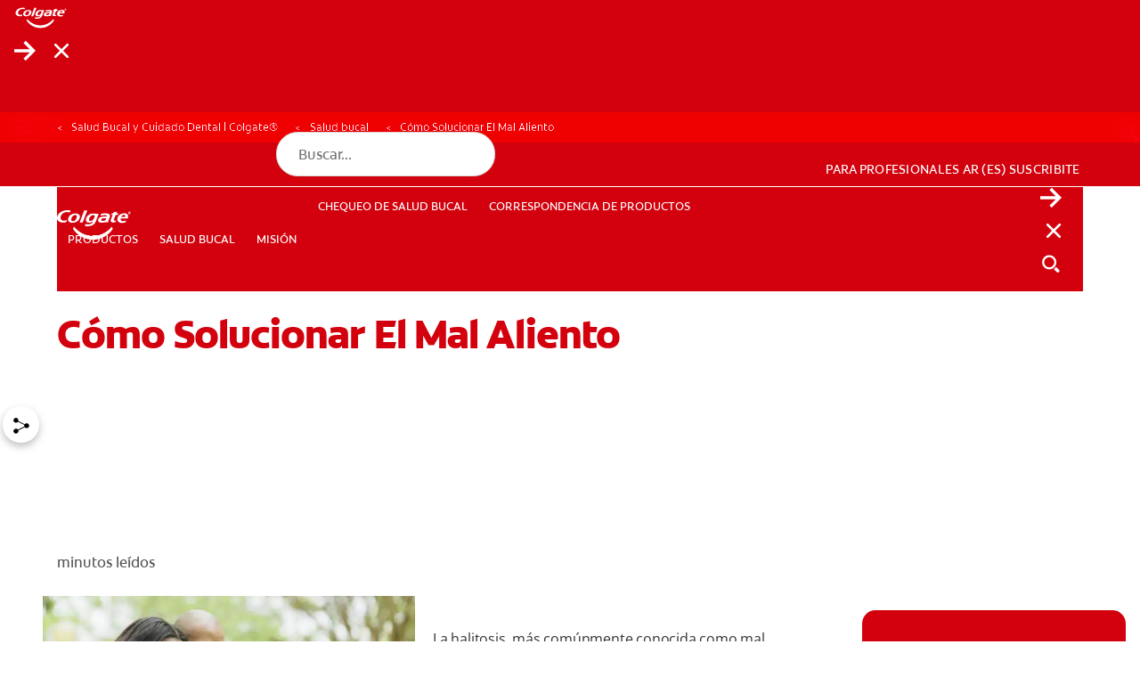

--- FILE ---
content_type: text/css;charset=utf-8
request_url: https://www.colgate.com/etc.clientlibs/colpal-platform-cloud/clientlibs/clientlib-base.lc-c7b8f7bf2e46e30b30cc094095990aac-lc.min.css
body_size: 5208
content:
.cmp-accordion__header{margin:0}
.cmp-accordion__button{display:block;width:100%;text-align:left}
.cmp-accordion__panel--hidden{display:none}
.cmp-accordion__panel--expanded{display:block}
.cmp-tabs__tablist{display:flex;flex-wrap:wrap;padding-left:0;list-style:none}
.cmp-tabs__tab{box-sizing:border-box;border-bottom:1px solid transparent;padding:.5rem 1rem;cursor:pointer}
.cmp-tabs__tab--active{border-color:inherit}
.cmp-tabs__tabpanel{display:none}
.cmp-tabs__tabpanel--active{display:block}
.cmp-carousel__content{position:relative}
.cmp-carousel__item{display:none}
.cmp-carousel__item--active{display:block}
.cmp-carousel__action{-webkit-appearance:none;-moz-appearance:none;appearance:none}
.cmp-carousel__indicators{display:flex;flex-wrap:wrap;justify-content:center;margin:0;padding:0;list-style:none}
.cmp-carousel__indicator{position:relative;flex:0 1 auto;width:10px;height:10px;margin:0 7px;border-radius:50%;font-size:0;text-indent:-3000px;background-color:rgba(0,0,0,0.5)}
.cmp-carousel__indicator--active{background-color:rgba(0,0,0,0.8)}
.cmp-image__image{width:100%}
.cmp-breadcrumb{display:inline-block;list-style:none;padding:0}
.cmp-breadcrumb__item{display:inline-block;vertical-align:top}
.cmp-search{position:relative}
.cmp-search__field{position:relative;height:2rem}
.cmp-search__input{padding-left:2rem;padding-right:2rem;height:100%;width:100%}
.cmp-search__icon{display:block;position:absolute;left:.5rem;top:.5rem;background-image:url("[data-uri]");background-size:contain;width:1rem;height:1rem;pointer-events:none}
.cmp-search__loading-indicator{display:none;position:absolute;top:.5rem;left:.5rem;border:3px solid #ccc;border-top-color:#333;border-radius:50%;width:1rem;height:1rem;animation:cmp-search__loading-indicator-spin 2s linear infinite}
@keyframes cmp-search__loading-indicator-spin{0{transform:rotate(0)}
100%{transform:rotate(360deg)}
}
.cmp-search__clear{display:none;margin:0;padding:0;border:0;background:transparent}
.cmp-search__clear-icon{position:absolute;top:.5rem;right:.5rem;background-image:url("[data-uri]");background-size:contain;width:1rem;height:1rem}
.cmp-search__results{display:none;overflow-y:auto;min-width:100%;max-height:10rem;position:absolute;top:100%;left:0;z-index:999999;border:1px solid #ccc;background:#fff}
.cmp-search__item{display:block}
.cmp-search__item--is-focused{background-color:#ccc}
.cmp-form-text .cmp-form-text__validation-message{visibility:hidden}
.cmp-form-text :invalid + .cmp-form-text__validation-message{visibility:visible}
.cmp-pdfviewer__content{height:500px}
.pdfviewer:not(.cq-Editable-dom) .cmp-pdfviewer__full-window-borderless{height:100vh;position:fixed;width:100vw;top:0;left:0;z-index:9999}
.pdfviewer.cq-Editable-dom .cmp-pdfviewer__full-window-borderless{height:500px}
.aem-Grid{display:block;width:100%}
.aem-Grid::before,.aem-Grid::after{display:table;content:" "}
.aem-Grid::after{clear:both}
.aem-Grid-newComponent{clear:both;margin:0}
.aem-GridColumn{box-sizing:border-box;clear:both}
.aem-GridShowHidden>.aem-Grid>.aem-GridColumn{display:block !important}
.aem-Grid.aem-Grid--1>.aem-GridColumn.aem-GridColumn--default--1{float:left;clear:none;width:100%}
.aem-Grid.aem-Grid--1>.aem-GridColumn.aem-GridColumn--offset--default--0{margin-left:0}
.aem-Grid.aem-Grid--1>.aem-GridColumn.aem-GridColumn--offset--default--1{margin-left:100%}
.aem-Grid.aem-Grid--2>.aem-GridColumn.aem-GridColumn--default--1{float:left;clear:none;width:50%}
.aem-Grid.aem-Grid--2>.aem-GridColumn.aem-GridColumn--default--2{float:left;clear:none;width:100%}
.aem-Grid.aem-Grid--2>.aem-GridColumn.aem-GridColumn--offset--default--0{margin-left:0}
.aem-Grid.aem-Grid--2>.aem-GridColumn.aem-GridColumn--offset--default--1{margin-left:50%}
.aem-Grid.aem-Grid--2>.aem-GridColumn.aem-GridColumn--offset--default--2{margin-left:100%}
.aem-Grid.aem-Grid--3>.aem-GridColumn.aem-GridColumn--default--1{float:left;clear:none;width:33.33333333%}
.aem-Grid.aem-Grid--3>.aem-GridColumn.aem-GridColumn--default--2{float:left;clear:none;width:66.66666667%}
.aem-Grid.aem-Grid--3>.aem-GridColumn.aem-GridColumn--default--3{float:left;clear:none;width:100%}
.aem-Grid.aem-Grid--3>.aem-GridColumn.aem-GridColumn--offset--default--0{margin-left:0}
.aem-Grid.aem-Grid--3>.aem-GridColumn.aem-GridColumn--offset--default--1{margin-left:33.33333333%}
.aem-Grid.aem-Grid--3>.aem-GridColumn.aem-GridColumn--offset--default--2{margin-left:66.66666667%}
.aem-Grid.aem-Grid--3>.aem-GridColumn.aem-GridColumn--offset--default--3{margin-left:100%}
.aem-Grid.aem-Grid--4>.aem-GridColumn.aem-GridColumn--default--1{float:left;clear:none;width:25%}
.aem-Grid.aem-Grid--4>.aem-GridColumn.aem-GridColumn--default--2{float:left;clear:none;width:50%}
.aem-Grid.aem-Grid--4>.aem-GridColumn.aem-GridColumn--default--3{float:left;clear:none;width:75%}
.aem-Grid.aem-Grid--4>.aem-GridColumn.aem-GridColumn--default--4{float:left;clear:none;width:100%}
.aem-Grid.aem-Grid--4>.aem-GridColumn.aem-GridColumn--offset--default--0{margin-left:0}
.aem-Grid.aem-Grid--4>.aem-GridColumn.aem-GridColumn--offset--default--1{margin-left:25%}
.aem-Grid.aem-Grid--4>.aem-GridColumn.aem-GridColumn--offset--default--2{margin-left:50%}
.aem-Grid.aem-Grid--4>.aem-GridColumn.aem-GridColumn--offset--default--3{margin-left:75%}
.aem-Grid.aem-Grid--4>.aem-GridColumn.aem-GridColumn--offset--default--4{margin-left:100%}
.aem-Grid.aem-Grid--5>.aem-GridColumn.aem-GridColumn--default--1{float:left;clear:none;width:20%}
.aem-Grid.aem-Grid--5>.aem-GridColumn.aem-GridColumn--default--2{float:left;clear:none;width:40%}
.aem-Grid.aem-Grid--5>.aem-GridColumn.aem-GridColumn--default--3{float:left;clear:none;width:60%}
.aem-Grid.aem-Grid--5>.aem-GridColumn.aem-GridColumn--default--4{float:left;clear:none;width:80%}
.aem-Grid.aem-Grid--5>.aem-GridColumn.aem-GridColumn--default--5{float:left;clear:none;width:100%}
.aem-Grid.aem-Grid--5>.aem-GridColumn.aem-GridColumn--offset--default--0{margin-left:0}
.aem-Grid.aem-Grid--5>.aem-GridColumn.aem-GridColumn--offset--default--1{margin-left:20%}
.aem-Grid.aem-Grid--5>.aem-GridColumn.aem-GridColumn--offset--default--2{margin-left:40%}
.aem-Grid.aem-Grid--5>.aem-GridColumn.aem-GridColumn--offset--default--3{margin-left:60%}
.aem-Grid.aem-Grid--5>.aem-GridColumn.aem-GridColumn--offset--default--4{margin-left:80%}
.aem-Grid.aem-Grid--5>.aem-GridColumn.aem-GridColumn--offset--default--5{margin-left:100%}
.aem-Grid.aem-Grid--6>.aem-GridColumn.aem-GridColumn--default--1{float:left;clear:none;width:16.66666667%}
.aem-Grid.aem-Grid--6>.aem-GridColumn.aem-GridColumn--default--2{float:left;clear:none;width:33.33333333%}
.aem-Grid.aem-Grid--6>.aem-GridColumn.aem-GridColumn--default--3{float:left;clear:none;width:50%}
.aem-Grid.aem-Grid--6>.aem-GridColumn.aem-GridColumn--default--4{float:left;clear:none;width:66.66666667%}
.aem-Grid.aem-Grid--6>.aem-GridColumn.aem-GridColumn--default--5{float:left;clear:none;width:83.33333333%}
.aem-Grid.aem-Grid--6>.aem-GridColumn.aem-GridColumn--default--6{float:left;clear:none;width:100%}
.aem-Grid.aem-Grid--6>.aem-GridColumn.aem-GridColumn--offset--default--0{margin-left:0}
.aem-Grid.aem-Grid--6>.aem-GridColumn.aem-GridColumn--offset--default--1{margin-left:16.66666667%}
.aem-Grid.aem-Grid--6>.aem-GridColumn.aem-GridColumn--offset--default--2{margin-left:33.33333333%}
.aem-Grid.aem-Grid--6>.aem-GridColumn.aem-GridColumn--offset--default--3{margin-left:50%}
.aem-Grid.aem-Grid--6>.aem-GridColumn.aem-GridColumn--offset--default--4{margin-left:66.66666667%}
.aem-Grid.aem-Grid--6>.aem-GridColumn.aem-GridColumn--offset--default--5{margin-left:83.33333333%}
.aem-Grid.aem-Grid--6>.aem-GridColumn.aem-GridColumn--offset--default--6{margin-left:100%}
.aem-Grid.aem-Grid--7>.aem-GridColumn.aem-GridColumn--default--1{float:left;clear:none;width:14.28571429%}
.aem-Grid.aem-Grid--7>.aem-GridColumn.aem-GridColumn--default--2{float:left;clear:none;width:28.57142857%}
.aem-Grid.aem-Grid--7>.aem-GridColumn.aem-GridColumn--default--3{float:left;clear:none;width:42.85714286%}
.aem-Grid.aem-Grid--7>.aem-GridColumn.aem-GridColumn--default--4{float:left;clear:none;width:57.14285714%}
.aem-Grid.aem-Grid--7>.aem-GridColumn.aem-GridColumn--default--5{float:left;clear:none;width:71.42857143%}
.aem-Grid.aem-Grid--7>.aem-GridColumn.aem-GridColumn--default--6{float:left;clear:none;width:85.71428571%}
.aem-Grid.aem-Grid--7>.aem-GridColumn.aem-GridColumn--default--7{float:left;clear:none;width:100%}
.aem-Grid.aem-Grid--7>.aem-GridColumn.aem-GridColumn--offset--default--0{margin-left:0}
.aem-Grid.aem-Grid--7>.aem-GridColumn.aem-GridColumn--offset--default--1{margin-left:14.28571429%}
.aem-Grid.aem-Grid--7>.aem-GridColumn.aem-GridColumn--offset--default--2{margin-left:28.57142857%}
.aem-Grid.aem-Grid--7>.aem-GridColumn.aem-GridColumn--offset--default--3{margin-left:42.85714286%}
.aem-Grid.aem-Grid--7>.aem-GridColumn.aem-GridColumn--offset--default--4{margin-left:57.14285714%}
.aem-Grid.aem-Grid--7>.aem-GridColumn.aem-GridColumn--offset--default--5{margin-left:71.42857143%}
.aem-Grid.aem-Grid--7>.aem-GridColumn.aem-GridColumn--offset--default--6{margin-left:85.71428571%}
.aem-Grid.aem-Grid--7>.aem-GridColumn.aem-GridColumn--offset--default--7{margin-left:100%}
.aem-Grid.aem-Grid--8>.aem-GridColumn.aem-GridColumn--default--1{float:left;clear:none;width:12.5%}
.aem-Grid.aem-Grid--8>.aem-GridColumn.aem-GridColumn--default--2{float:left;clear:none;width:25%}
.aem-Grid.aem-Grid--8>.aem-GridColumn.aem-GridColumn--default--3{float:left;clear:none;width:37.5%}
.aem-Grid.aem-Grid--8>.aem-GridColumn.aem-GridColumn--default--4{float:left;clear:none;width:50%}
.aem-Grid.aem-Grid--8>.aem-GridColumn.aem-GridColumn--default--5{float:left;clear:none;width:62.5%}
.aem-Grid.aem-Grid--8>.aem-GridColumn.aem-GridColumn--default--6{float:left;clear:none;width:75%}
.aem-Grid.aem-Grid--8>.aem-GridColumn.aem-GridColumn--default--7{float:left;clear:none;width:87.5%}
.aem-Grid.aem-Grid--8>.aem-GridColumn.aem-GridColumn--default--8{float:left;clear:none;width:100%}
.aem-Grid.aem-Grid--8>.aem-GridColumn.aem-GridColumn--offset--default--0{margin-left:0}
.aem-Grid.aem-Grid--8>.aem-GridColumn.aem-GridColumn--offset--default--1{margin-left:12.5%}
.aem-Grid.aem-Grid--8>.aem-GridColumn.aem-GridColumn--offset--default--2{margin-left:25%}
.aem-Grid.aem-Grid--8>.aem-GridColumn.aem-GridColumn--offset--default--3{margin-left:37.5%}
.aem-Grid.aem-Grid--8>.aem-GridColumn.aem-GridColumn--offset--default--4{margin-left:50%}
.aem-Grid.aem-Grid--8>.aem-GridColumn.aem-GridColumn--offset--default--5{margin-left:62.5%}
.aem-Grid.aem-Grid--8>.aem-GridColumn.aem-GridColumn--offset--default--6{margin-left:75%}
.aem-Grid.aem-Grid--8>.aem-GridColumn.aem-GridColumn--offset--default--7{margin-left:87.5%}
.aem-Grid.aem-Grid--8>.aem-GridColumn.aem-GridColumn--offset--default--8{margin-left:100%}
.aem-Grid.aem-Grid--9>.aem-GridColumn.aem-GridColumn--default--1{float:left;clear:none;width:11.11111111%}
.aem-Grid.aem-Grid--9>.aem-GridColumn.aem-GridColumn--default--2{float:left;clear:none;width:22.22222222%}
.aem-Grid.aem-Grid--9>.aem-GridColumn.aem-GridColumn--default--3{float:left;clear:none;width:33.33333333%}
.aem-Grid.aem-Grid--9>.aem-GridColumn.aem-GridColumn--default--4{float:left;clear:none;width:44.44444444%}
.aem-Grid.aem-Grid--9>.aem-GridColumn.aem-GridColumn--default--5{float:left;clear:none;width:55.55555556%}
.aem-Grid.aem-Grid--9>.aem-GridColumn.aem-GridColumn--default--6{float:left;clear:none;width:66.66666667%}
.aem-Grid.aem-Grid--9>.aem-GridColumn.aem-GridColumn--default--7{float:left;clear:none;width:77.77777778%}
.aem-Grid.aem-Grid--9>.aem-GridColumn.aem-GridColumn--default--8{float:left;clear:none;width:88.88888889%}
.aem-Grid.aem-Grid--9>.aem-GridColumn.aem-GridColumn--default--9{float:left;clear:none;width:100%}
.aem-Grid.aem-Grid--9>.aem-GridColumn.aem-GridColumn--offset--default--0{margin-left:0}
.aem-Grid.aem-Grid--9>.aem-GridColumn.aem-GridColumn--offset--default--1{margin-left:11.11111111%}
.aem-Grid.aem-Grid--9>.aem-GridColumn.aem-GridColumn--offset--default--2{margin-left:22.22222222%}
.aem-Grid.aem-Grid--9>.aem-GridColumn.aem-GridColumn--offset--default--3{margin-left:33.33333333%}
.aem-Grid.aem-Grid--9>.aem-GridColumn.aem-GridColumn--offset--default--4{margin-left:44.44444444%}
.aem-Grid.aem-Grid--9>.aem-GridColumn.aem-GridColumn--offset--default--5{margin-left:55.55555556%}
.aem-Grid.aem-Grid--9>.aem-GridColumn.aem-GridColumn--offset--default--6{margin-left:66.66666667%}
.aem-Grid.aem-Grid--9>.aem-GridColumn.aem-GridColumn--offset--default--7{margin-left:77.77777778%}
.aem-Grid.aem-Grid--9>.aem-GridColumn.aem-GridColumn--offset--default--8{margin-left:88.88888889%}
.aem-Grid.aem-Grid--9>.aem-GridColumn.aem-GridColumn--offset--default--9{margin-left:100%}
.aem-Grid.aem-Grid--10>.aem-GridColumn.aem-GridColumn--default--1{float:left;clear:none;width:10%}
.aem-Grid.aem-Grid--10>.aem-GridColumn.aem-GridColumn--default--2{float:left;clear:none;width:20%}
.aem-Grid.aem-Grid--10>.aem-GridColumn.aem-GridColumn--default--3{float:left;clear:none;width:30%}
.aem-Grid.aem-Grid--10>.aem-GridColumn.aem-GridColumn--default--4{float:left;clear:none;width:40%}
.aem-Grid.aem-Grid--10>.aem-GridColumn.aem-GridColumn--default--5{float:left;clear:none;width:50%}
.aem-Grid.aem-Grid--10>.aem-GridColumn.aem-GridColumn--default--6{float:left;clear:none;width:60%}
.aem-Grid.aem-Grid--10>.aem-GridColumn.aem-GridColumn--default--7{float:left;clear:none;width:70%}
.aem-Grid.aem-Grid--10>.aem-GridColumn.aem-GridColumn--default--8{float:left;clear:none;width:80%}
.aem-Grid.aem-Grid--10>.aem-GridColumn.aem-GridColumn--default--9{float:left;clear:none;width:90%}
.aem-Grid.aem-Grid--10>.aem-GridColumn.aem-GridColumn--default--10{float:left;clear:none;width:100%}
.aem-Grid.aem-Grid--10>.aem-GridColumn.aem-GridColumn--offset--default--0{margin-left:0}
.aem-Grid.aem-Grid--10>.aem-GridColumn.aem-GridColumn--offset--default--1{margin-left:10%}
.aem-Grid.aem-Grid--10>.aem-GridColumn.aem-GridColumn--offset--default--2{margin-left:20%}
.aem-Grid.aem-Grid--10>.aem-GridColumn.aem-GridColumn--offset--default--3{margin-left:30%}
.aem-Grid.aem-Grid--10>.aem-GridColumn.aem-GridColumn--offset--default--4{margin-left:40%}
.aem-Grid.aem-Grid--10>.aem-GridColumn.aem-GridColumn--offset--default--5{margin-left:50%}
.aem-Grid.aem-Grid--10>.aem-GridColumn.aem-GridColumn--offset--default--6{margin-left:60%}
.aem-Grid.aem-Grid--10>.aem-GridColumn.aem-GridColumn--offset--default--7{margin-left:70%}
.aem-Grid.aem-Grid--10>.aem-GridColumn.aem-GridColumn--offset--default--8{margin-left:80%}
.aem-Grid.aem-Grid--10>.aem-GridColumn.aem-GridColumn--offset--default--9{margin-left:90%}
.aem-Grid.aem-Grid--10>.aem-GridColumn.aem-GridColumn--offset--default--10{margin-left:100%}
.aem-Grid.aem-Grid--11>.aem-GridColumn.aem-GridColumn--default--1{float:left;clear:none;width:9.09090909%}
.aem-Grid.aem-Grid--11>.aem-GridColumn.aem-GridColumn--default--2{float:left;clear:none;width:18.18181818%}
.aem-Grid.aem-Grid--11>.aem-GridColumn.aem-GridColumn--default--3{float:left;clear:none;width:27.27272727%}
.aem-Grid.aem-Grid--11>.aem-GridColumn.aem-GridColumn--default--4{float:left;clear:none;width:36.36363636%}
.aem-Grid.aem-Grid--11>.aem-GridColumn.aem-GridColumn--default--5{float:left;clear:none;width:45.45454545%}
.aem-Grid.aem-Grid--11>.aem-GridColumn.aem-GridColumn--default--6{float:left;clear:none;width:54.54545455%}
.aem-Grid.aem-Grid--11>.aem-GridColumn.aem-GridColumn--default--7{float:left;clear:none;width:63.63636364%}
.aem-Grid.aem-Grid--11>.aem-GridColumn.aem-GridColumn--default--8{float:left;clear:none;width:72.72727273%}
.aem-Grid.aem-Grid--11>.aem-GridColumn.aem-GridColumn--default--9{float:left;clear:none;width:81.81818182%}
.aem-Grid.aem-Grid--11>.aem-GridColumn.aem-GridColumn--default--10{float:left;clear:none;width:90.90909091%}
.aem-Grid.aem-Grid--11>.aem-GridColumn.aem-GridColumn--default--11{float:left;clear:none;width:100%}
.aem-Grid.aem-Grid--11>.aem-GridColumn.aem-GridColumn--offset--default--0{margin-left:0}
.aem-Grid.aem-Grid--11>.aem-GridColumn.aem-GridColumn--offset--default--1{margin-left:9.09090909%}
.aem-Grid.aem-Grid--11>.aem-GridColumn.aem-GridColumn--offset--default--2{margin-left:18.18181818%}
.aem-Grid.aem-Grid--11>.aem-GridColumn.aem-GridColumn--offset--default--3{margin-left:27.27272727%}
.aem-Grid.aem-Grid--11>.aem-GridColumn.aem-GridColumn--offset--default--4{margin-left:36.36363636%}
.aem-Grid.aem-Grid--11>.aem-GridColumn.aem-GridColumn--offset--default--5{margin-left:45.45454545%}
.aem-Grid.aem-Grid--11>.aem-GridColumn.aem-GridColumn--offset--default--6{margin-left:54.54545455%}
.aem-Grid.aem-Grid--11>.aem-GridColumn.aem-GridColumn--offset--default--7{margin-left:63.63636364%}
.aem-Grid.aem-Grid--11>.aem-GridColumn.aem-GridColumn--offset--default--8{margin-left:72.72727273%}
.aem-Grid.aem-Grid--11>.aem-GridColumn.aem-GridColumn--offset--default--9{margin-left:81.81818182%}
.aem-Grid.aem-Grid--11>.aem-GridColumn.aem-GridColumn--offset--default--10{margin-left:90.90909091%}
.aem-Grid.aem-Grid--11>.aem-GridColumn.aem-GridColumn--offset--default--11{margin-left:100%}
.aem-Grid.aem-Grid--12>.aem-GridColumn.aem-GridColumn--default--1{float:left;clear:none;width:8.33333333%}
.aem-Grid.aem-Grid--12>.aem-GridColumn.aem-GridColumn--default--2{float:left;clear:none;width:16.66666667%}
.aem-Grid.aem-Grid--12>.aem-GridColumn.aem-GridColumn--default--3{float:left;clear:none;width:25%}
.aem-Grid.aem-Grid--12>.aem-GridColumn.aem-GridColumn--default--4{float:left;clear:none;width:33.33333333%}
.aem-Grid.aem-Grid--12>.aem-GridColumn.aem-GridColumn--default--5{float:left;clear:none;width:41.66666667%}
.aem-Grid.aem-Grid--12>.aem-GridColumn.aem-GridColumn--default--6{float:left;clear:none;width:50%}
.aem-Grid.aem-Grid--12>.aem-GridColumn.aem-GridColumn--default--7{float:left;clear:none;width:58.33333333%}
.aem-Grid.aem-Grid--12>.aem-GridColumn.aem-GridColumn--default--8{float:left;clear:none;width:66.66666667%}
.aem-Grid.aem-Grid--12>.aem-GridColumn.aem-GridColumn--default--9{float:left;clear:none;width:75%}
.aem-Grid.aem-Grid--12>.aem-GridColumn.aem-GridColumn--default--10{float:left;clear:none;width:83.33333333%}
.aem-Grid.aem-Grid--12>.aem-GridColumn.aem-GridColumn--default--11{float:left;clear:none;width:91.66666667%}
.aem-Grid.aem-Grid--12>.aem-GridColumn.aem-GridColumn--default--12{float:left;clear:none;width:100%}
.aem-Grid.aem-Grid--12>.aem-GridColumn.aem-GridColumn--offset--default--0{margin-left:0}
.aem-Grid.aem-Grid--12>.aem-GridColumn.aem-GridColumn--offset--default--1{margin-left:8.33333333%}
.aem-Grid.aem-Grid--12>.aem-GridColumn.aem-GridColumn--offset--default--2{margin-left:16.66666667%}
.aem-Grid.aem-Grid--12>.aem-GridColumn.aem-GridColumn--offset--default--3{margin-left:25%}
.aem-Grid.aem-Grid--12>.aem-GridColumn.aem-GridColumn--offset--default--4{margin-left:33.33333333%}
.aem-Grid.aem-Grid--12>.aem-GridColumn.aem-GridColumn--offset--default--5{margin-left:41.66666667%}
.aem-Grid.aem-Grid--12>.aem-GridColumn.aem-GridColumn--offset--default--6{margin-left:50%}
.aem-Grid.aem-Grid--12>.aem-GridColumn.aem-GridColumn--offset--default--7{margin-left:58.33333333%}
.aem-Grid.aem-Grid--12>.aem-GridColumn.aem-GridColumn--offset--default--8{margin-left:66.66666667%}
.aem-Grid.aem-Grid--12>.aem-GridColumn.aem-GridColumn--offset--default--9{margin-left:75%}
.aem-Grid.aem-Grid--12>.aem-GridColumn.aem-GridColumn--offset--default--10{margin-left:83.33333333%}
.aem-Grid.aem-Grid--12>.aem-GridColumn.aem-GridColumn--offset--default--11{margin-left:91.66666667%}
.aem-Grid.aem-Grid--12>.aem-GridColumn.aem-GridColumn--offset--default--12{margin-left:100%}
.aem-Grid.aem-Grid--default--1>.aem-GridColumn.aem-GridColumn--default--1{float:left;clear:none;width:100%}
.aem-Grid.aem-Grid--default--1>.aem-GridColumn.aem-GridColumn--offset--default--0{margin-left:0}
.aem-Grid.aem-Grid--default--1>.aem-GridColumn.aem-GridColumn--offset--default--1{margin-left:100%}
.aem-Grid.aem-Grid--default--2>.aem-GridColumn.aem-GridColumn--default--1{float:left;clear:none;width:50%}
.aem-Grid.aem-Grid--default--2>.aem-GridColumn.aem-GridColumn--default--2{float:left;clear:none;width:100%}
.aem-Grid.aem-Grid--default--2>.aem-GridColumn.aem-GridColumn--offset--default--0{margin-left:0}
.aem-Grid.aem-Grid--default--2>.aem-GridColumn.aem-GridColumn--offset--default--1{margin-left:50%}
.aem-Grid.aem-Grid--default--2>.aem-GridColumn.aem-GridColumn--offset--default--2{margin-left:100%}
.aem-Grid.aem-Grid--default--3>.aem-GridColumn.aem-GridColumn--default--1{float:left;clear:none;width:33.33333333%}
.aem-Grid.aem-Grid--default--3>.aem-GridColumn.aem-GridColumn--default--2{float:left;clear:none;width:66.66666667%}
.aem-Grid.aem-Grid--default--3>.aem-GridColumn.aem-GridColumn--default--3{float:left;clear:none;width:100%}
.aem-Grid.aem-Grid--default--3>.aem-GridColumn.aem-GridColumn--offset--default--0{margin-left:0}
.aem-Grid.aem-Grid--default--3>.aem-GridColumn.aem-GridColumn--offset--default--1{margin-left:33.33333333%}
.aem-Grid.aem-Grid--default--3>.aem-GridColumn.aem-GridColumn--offset--default--2{margin-left:66.66666667%}
.aem-Grid.aem-Grid--default--3>.aem-GridColumn.aem-GridColumn--offset--default--3{margin-left:100%}
.aem-Grid.aem-Grid--default--4>.aem-GridColumn.aem-GridColumn--default--1{float:left;clear:none;width:25%}
.aem-Grid.aem-Grid--default--4>.aem-GridColumn.aem-GridColumn--default--2{float:left;clear:none;width:50%}
.aem-Grid.aem-Grid--default--4>.aem-GridColumn.aem-GridColumn--default--3{float:left;clear:none;width:75%}
.aem-Grid.aem-Grid--default--4>.aem-GridColumn.aem-GridColumn--default--4{float:left;clear:none;width:100%}
.aem-Grid.aem-Grid--default--4>.aem-GridColumn.aem-GridColumn--offset--default--0{margin-left:0}
.aem-Grid.aem-Grid--default--4>.aem-GridColumn.aem-GridColumn--offset--default--1{margin-left:25%}
.aem-Grid.aem-Grid--default--4>.aem-GridColumn.aem-GridColumn--offset--default--2{margin-left:50%}
.aem-Grid.aem-Grid--default--4>.aem-GridColumn.aem-GridColumn--offset--default--3{margin-left:75%}
.aem-Grid.aem-Grid--default--4>.aem-GridColumn.aem-GridColumn--offset--default--4{margin-left:100%}
.aem-Grid.aem-Grid--default--5>.aem-GridColumn.aem-GridColumn--default--1{float:left;clear:none;width:20%}
.aem-Grid.aem-Grid--default--5>.aem-GridColumn.aem-GridColumn--default--2{float:left;clear:none;width:40%}
.aem-Grid.aem-Grid--default--5>.aem-GridColumn.aem-GridColumn--default--3{float:left;clear:none;width:60%}
.aem-Grid.aem-Grid--default--5>.aem-GridColumn.aem-GridColumn--default--4{float:left;clear:none;width:80%}
.aem-Grid.aem-Grid--default--5>.aem-GridColumn.aem-GridColumn--default--5{float:left;clear:none;width:100%}
.aem-Grid.aem-Grid--default--5>.aem-GridColumn.aem-GridColumn--offset--default--0{margin-left:0}
.aem-Grid.aem-Grid--default--5>.aem-GridColumn.aem-GridColumn--offset--default--1{margin-left:20%}
.aem-Grid.aem-Grid--default--5>.aem-GridColumn.aem-GridColumn--offset--default--2{margin-left:40%}
.aem-Grid.aem-Grid--default--5>.aem-GridColumn.aem-GridColumn--offset--default--3{margin-left:60%}
.aem-Grid.aem-Grid--default--5>.aem-GridColumn.aem-GridColumn--offset--default--4{margin-left:80%}
.aem-Grid.aem-Grid--default--5>.aem-GridColumn.aem-GridColumn--offset--default--5{margin-left:100%}
.aem-Grid.aem-Grid--default--6>.aem-GridColumn.aem-GridColumn--default--1{float:left;clear:none;width:16.66666667%}
.aem-Grid.aem-Grid--default--6>.aem-GridColumn.aem-GridColumn--default--2{float:left;clear:none;width:33.33333333%}
.aem-Grid.aem-Grid--default--6>.aem-GridColumn.aem-GridColumn--default--3{float:left;clear:none;width:50%}
.aem-Grid.aem-Grid--default--6>.aem-GridColumn.aem-GridColumn--default--4{float:left;clear:none;width:66.66666667%}
.aem-Grid.aem-Grid--default--6>.aem-GridColumn.aem-GridColumn--default--5{float:left;clear:none;width:83.33333333%}
.aem-Grid.aem-Grid--default--6>.aem-GridColumn.aem-GridColumn--default--6{float:left;clear:none;width:100%}
.aem-Grid.aem-Grid--default--6>.aem-GridColumn.aem-GridColumn--offset--default--0{margin-left:0}
.aem-Grid.aem-Grid--default--6>.aem-GridColumn.aem-GridColumn--offset--default--1{margin-left:16.66666667%}
.aem-Grid.aem-Grid--default--6>.aem-GridColumn.aem-GridColumn--offset--default--2{margin-left:33.33333333%}
.aem-Grid.aem-Grid--default--6>.aem-GridColumn.aem-GridColumn--offset--default--3{margin-left:50%}
.aem-Grid.aem-Grid--default--6>.aem-GridColumn.aem-GridColumn--offset--default--4{margin-left:66.66666667%}
.aem-Grid.aem-Grid--default--6>.aem-GridColumn.aem-GridColumn--offset--default--5{margin-left:83.33333333%}
.aem-Grid.aem-Grid--default--6>.aem-GridColumn.aem-GridColumn--offset--default--6{margin-left:100%}
.aem-Grid.aem-Grid--default--7>.aem-GridColumn.aem-GridColumn--default--1{float:left;clear:none;width:14.28571429%}
.aem-Grid.aem-Grid--default--7>.aem-GridColumn.aem-GridColumn--default--2{float:left;clear:none;width:28.57142857%}
.aem-Grid.aem-Grid--default--7>.aem-GridColumn.aem-GridColumn--default--3{float:left;clear:none;width:42.85714286%}
.aem-Grid.aem-Grid--default--7>.aem-GridColumn.aem-GridColumn--default--4{float:left;clear:none;width:57.14285714%}
.aem-Grid.aem-Grid--default--7>.aem-GridColumn.aem-GridColumn--default--5{float:left;clear:none;width:71.42857143%}
.aem-Grid.aem-Grid--default--7>.aem-GridColumn.aem-GridColumn--default--6{float:left;clear:none;width:85.71428571%}
.aem-Grid.aem-Grid--default--7>.aem-GridColumn.aem-GridColumn--default--7{float:left;clear:none;width:100%}
.aem-Grid.aem-Grid--default--7>.aem-GridColumn.aem-GridColumn--offset--default--0{margin-left:0}
.aem-Grid.aem-Grid--default--7>.aem-GridColumn.aem-GridColumn--offset--default--1{margin-left:14.28571429%}
.aem-Grid.aem-Grid--default--7>.aem-GridColumn.aem-GridColumn--offset--default--2{margin-left:28.57142857%}
.aem-Grid.aem-Grid--default--7>.aem-GridColumn.aem-GridColumn--offset--default--3{margin-left:42.85714286%}
.aem-Grid.aem-Grid--default--7>.aem-GridColumn.aem-GridColumn--offset--default--4{margin-left:57.14285714%}
.aem-Grid.aem-Grid--default--7>.aem-GridColumn.aem-GridColumn--offset--default--5{margin-left:71.42857143%}
.aem-Grid.aem-Grid--default--7>.aem-GridColumn.aem-GridColumn--offset--default--6{margin-left:85.71428571%}
.aem-Grid.aem-Grid--default--7>.aem-GridColumn.aem-GridColumn--offset--default--7{margin-left:100%}
.aem-Grid.aem-Grid--default--8>.aem-GridColumn.aem-GridColumn--default--1{float:left;clear:none;width:12.5%}
.aem-Grid.aem-Grid--default--8>.aem-GridColumn.aem-GridColumn--default--2{float:left;clear:none;width:25%}
.aem-Grid.aem-Grid--default--8>.aem-GridColumn.aem-GridColumn--default--3{float:left;clear:none;width:37.5%}
.aem-Grid.aem-Grid--default--8>.aem-GridColumn.aem-GridColumn--default--4{float:left;clear:none;width:50%}
.aem-Grid.aem-Grid--default--8>.aem-GridColumn.aem-GridColumn--default--5{float:left;clear:none;width:62.5%}
.aem-Grid.aem-Grid--default--8>.aem-GridColumn.aem-GridColumn--default--6{float:left;clear:none;width:75%}
.aem-Grid.aem-Grid--default--8>.aem-GridColumn.aem-GridColumn--default--7{float:left;clear:none;width:87.5%}
.aem-Grid.aem-Grid--default--8>.aem-GridColumn.aem-GridColumn--default--8{float:left;clear:none;width:100%}
.aem-Grid.aem-Grid--default--8>.aem-GridColumn.aem-GridColumn--offset--default--0{margin-left:0}
.aem-Grid.aem-Grid--default--8>.aem-GridColumn.aem-GridColumn--offset--default--1{margin-left:12.5%}
.aem-Grid.aem-Grid--default--8>.aem-GridColumn.aem-GridColumn--offset--default--2{margin-left:25%}
.aem-Grid.aem-Grid--default--8>.aem-GridColumn.aem-GridColumn--offset--default--3{margin-left:37.5%}
.aem-Grid.aem-Grid--default--8>.aem-GridColumn.aem-GridColumn--offset--default--4{margin-left:50%}
.aem-Grid.aem-Grid--default--8>.aem-GridColumn.aem-GridColumn--offset--default--5{margin-left:62.5%}
.aem-Grid.aem-Grid--default--8>.aem-GridColumn.aem-GridColumn--offset--default--6{margin-left:75%}
.aem-Grid.aem-Grid--default--8>.aem-GridColumn.aem-GridColumn--offset--default--7{margin-left:87.5%}
.aem-Grid.aem-Grid--default--8>.aem-GridColumn.aem-GridColumn--offset--default--8{margin-left:100%}
.aem-Grid.aem-Grid--default--9>.aem-GridColumn.aem-GridColumn--default--1{float:left;clear:none;width:11.11111111%}
.aem-Grid.aem-Grid--default--9>.aem-GridColumn.aem-GridColumn--default--2{float:left;clear:none;width:22.22222222%}
.aem-Grid.aem-Grid--default--9>.aem-GridColumn.aem-GridColumn--default--3{float:left;clear:none;width:33.33333333%}
.aem-Grid.aem-Grid--default--9>.aem-GridColumn.aem-GridColumn--default--4{float:left;clear:none;width:44.44444444%}
.aem-Grid.aem-Grid--default--9>.aem-GridColumn.aem-GridColumn--default--5{float:left;clear:none;width:55.55555556%}
.aem-Grid.aem-Grid--default--9>.aem-GridColumn.aem-GridColumn--default--6{float:left;clear:none;width:66.66666667%}
.aem-Grid.aem-Grid--default--9>.aem-GridColumn.aem-GridColumn--default--7{float:left;clear:none;width:77.77777778%}
.aem-Grid.aem-Grid--default--9>.aem-GridColumn.aem-GridColumn--default--8{float:left;clear:none;width:88.88888889%}
.aem-Grid.aem-Grid--default--9>.aem-GridColumn.aem-GridColumn--default--9{float:left;clear:none;width:100%}
.aem-Grid.aem-Grid--default--9>.aem-GridColumn.aem-GridColumn--offset--default--0{margin-left:0}
.aem-Grid.aem-Grid--default--9>.aem-GridColumn.aem-GridColumn--offset--default--1{margin-left:11.11111111%}
.aem-Grid.aem-Grid--default--9>.aem-GridColumn.aem-GridColumn--offset--default--2{margin-left:22.22222222%}
.aem-Grid.aem-Grid--default--9>.aem-GridColumn.aem-GridColumn--offset--default--3{margin-left:33.33333333%}
.aem-Grid.aem-Grid--default--9>.aem-GridColumn.aem-GridColumn--offset--default--4{margin-left:44.44444444%}
.aem-Grid.aem-Grid--default--9>.aem-GridColumn.aem-GridColumn--offset--default--5{margin-left:55.55555556%}
.aem-Grid.aem-Grid--default--9>.aem-GridColumn.aem-GridColumn--offset--default--6{margin-left:66.66666667%}
.aem-Grid.aem-Grid--default--9>.aem-GridColumn.aem-GridColumn--offset--default--7{margin-left:77.77777778%}
.aem-Grid.aem-Grid--default--9>.aem-GridColumn.aem-GridColumn--offset--default--8{margin-left:88.88888889%}
.aem-Grid.aem-Grid--default--9>.aem-GridColumn.aem-GridColumn--offset--default--9{margin-left:100%}
.aem-Grid.aem-Grid--default--10>.aem-GridColumn.aem-GridColumn--default--1{float:left;clear:none;width:10%}
.aem-Grid.aem-Grid--default--10>.aem-GridColumn.aem-GridColumn--default--2{float:left;clear:none;width:20%}
.aem-Grid.aem-Grid--default--10>.aem-GridColumn.aem-GridColumn--default--3{float:left;clear:none;width:30%}
.aem-Grid.aem-Grid--default--10>.aem-GridColumn.aem-GridColumn--default--4{float:left;clear:none;width:40%}
.aem-Grid.aem-Grid--default--10>.aem-GridColumn.aem-GridColumn--default--5{float:left;clear:none;width:50%}
.aem-Grid.aem-Grid--default--10>.aem-GridColumn.aem-GridColumn--default--6{float:left;clear:none;width:60%}
.aem-Grid.aem-Grid--default--10>.aem-GridColumn.aem-GridColumn--default--7{float:left;clear:none;width:70%}
.aem-Grid.aem-Grid--default--10>.aem-GridColumn.aem-GridColumn--default--8{float:left;clear:none;width:80%}
.aem-Grid.aem-Grid--default--10>.aem-GridColumn.aem-GridColumn--default--9{float:left;clear:none;width:90%}
.aem-Grid.aem-Grid--default--10>.aem-GridColumn.aem-GridColumn--default--10{float:left;clear:none;width:100%}
.aem-Grid.aem-Grid--default--10>.aem-GridColumn.aem-GridColumn--offset--default--0{margin-left:0}
.aem-Grid.aem-Grid--default--10>.aem-GridColumn.aem-GridColumn--offset--default--1{margin-left:10%}
.aem-Grid.aem-Grid--default--10>.aem-GridColumn.aem-GridColumn--offset--default--2{margin-left:20%}
.aem-Grid.aem-Grid--default--10>.aem-GridColumn.aem-GridColumn--offset--default--3{margin-left:30%}
.aem-Grid.aem-Grid--default--10>.aem-GridColumn.aem-GridColumn--offset--default--4{margin-left:40%}
.aem-Grid.aem-Grid--default--10>.aem-GridColumn.aem-GridColumn--offset--default--5{margin-left:50%}
.aem-Grid.aem-Grid--default--10>.aem-GridColumn.aem-GridColumn--offset--default--6{margin-left:60%}
.aem-Grid.aem-Grid--default--10>.aem-GridColumn.aem-GridColumn--offset--default--7{margin-left:70%}
.aem-Grid.aem-Grid--default--10>.aem-GridColumn.aem-GridColumn--offset--default--8{margin-left:80%}
.aem-Grid.aem-Grid--default--10>.aem-GridColumn.aem-GridColumn--offset--default--9{margin-left:90%}
.aem-Grid.aem-Grid--default--10>.aem-GridColumn.aem-GridColumn--offset--default--10{margin-left:100%}
.aem-Grid.aem-Grid--default--11>.aem-GridColumn.aem-GridColumn--default--1{float:left;clear:none;width:9.09090909%}
.aem-Grid.aem-Grid--default--11>.aem-GridColumn.aem-GridColumn--default--2{float:left;clear:none;width:18.18181818%}
.aem-Grid.aem-Grid--default--11>.aem-GridColumn.aem-GridColumn--default--3{float:left;clear:none;width:27.27272727%}
.aem-Grid.aem-Grid--default--11>.aem-GridColumn.aem-GridColumn--default--4{float:left;clear:none;width:36.36363636%}
.aem-Grid.aem-Grid--default--11>.aem-GridColumn.aem-GridColumn--default--5{float:left;clear:none;width:45.45454545%}
.aem-Grid.aem-Grid--default--11>.aem-GridColumn.aem-GridColumn--default--6{float:left;clear:none;width:54.54545455%}
.aem-Grid.aem-Grid--default--11>.aem-GridColumn.aem-GridColumn--default--7{float:left;clear:none;width:63.63636364%}
.aem-Grid.aem-Grid--default--11>.aem-GridColumn.aem-GridColumn--default--8{float:left;clear:none;width:72.72727273%}
.aem-Grid.aem-Grid--default--11>.aem-GridColumn.aem-GridColumn--default--9{float:left;clear:none;width:81.81818182%}
.aem-Grid.aem-Grid--default--11>.aem-GridColumn.aem-GridColumn--default--10{float:left;clear:none;width:90.90909091%}
.aem-Grid.aem-Grid--default--11>.aem-GridColumn.aem-GridColumn--default--11{float:left;clear:none;width:100%}
.aem-Grid.aem-Grid--default--11>.aem-GridColumn.aem-GridColumn--offset--default--0{margin-left:0}
.aem-Grid.aem-Grid--default--11>.aem-GridColumn.aem-GridColumn--offset--default--1{margin-left:9.09090909%}
.aem-Grid.aem-Grid--default--11>.aem-GridColumn.aem-GridColumn--offset--default--2{margin-left:18.18181818%}
.aem-Grid.aem-Grid--default--11>.aem-GridColumn.aem-GridColumn--offset--default--3{margin-left:27.27272727%}
.aem-Grid.aem-Grid--default--11>.aem-GridColumn.aem-GridColumn--offset--default--4{margin-left:36.36363636%}
.aem-Grid.aem-Grid--default--11>.aem-GridColumn.aem-GridColumn--offset--default--5{margin-left:45.45454545%}
.aem-Grid.aem-Grid--default--11>.aem-GridColumn.aem-GridColumn--offset--default--6{margin-left:54.54545455%}
.aem-Grid.aem-Grid--default--11>.aem-GridColumn.aem-GridColumn--offset--default--7{margin-left:63.63636364%}
.aem-Grid.aem-Grid--default--11>.aem-GridColumn.aem-GridColumn--offset--default--8{margin-left:72.72727273%}
.aem-Grid.aem-Grid--default--11>.aem-GridColumn.aem-GridColumn--offset--default--9{margin-left:81.81818182%}
.aem-Grid.aem-Grid--default--11>.aem-GridColumn.aem-GridColumn--offset--default--10{margin-left:90.90909091%}
.aem-Grid.aem-Grid--default--11>.aem-GridColumn.aem-GridColumn--offset--default--11{margin-left:100%}
.aem-Grid.aem-Grid--default--12>.aem-GridColumn.aem-GridColumn--default--1{float:left;clear:none;width:8.33333333%}
.aem-Grid.aem-Grid--default--12>.aem-GridColumn.aem-GridColumn--default--2{float:left;clear:none;width:16.66666667%}
.aem-Grid.aem-Grid--default--12>.aem-GridColumn.aem-GridColumn--default--3{float:left;clear:none;width:25%}
.aem-Grid.aem-Grid--default--12>.aem-GridColumn.aem-GridColumn--default--4{float:left;clear:none;width:33.33333333%}
.aem-Grid.aem-Grid--default--12>.aem-GridColumn.aem-GridColumn--default--5{float:left;clear:none;width:41.66666667%}
.aem-Grid.aem-Grid--default--12>.aem-GridColumn.aem-GridColumn--default--6{float:left;clear:none;width:50%}
.aem-Grid.aem-Grid--default--12>.aem-GridColumn.aem-GridColumn--default--7{float:left;clear:none;width:58.33333333%}
.aem-Grid.aem-Grid--default--12>.aem-GridColumn.aem-GridColumn--default--8{float:left;clear:none;width:66.66666667%}
.aem-Grid.aem-Grid--default--12>.aem-GridColumn.aem-GridColumn--default--9{float:left;clear:none;width:75%}
.aem-Grid.aem-Grid--default--12>.aem-GridColumn.aem-GridColumn--default--10{float:left;clear:none;width:83.33333333%}
.aem-Grid.aem-Grid--default--12>.aem-GridColumn.aem-GridColumn--default--11{float:left;clear:none;width:91.66666667%}
.aem-Grid.aem-Grid--default--12>.aem-GridColumn.aem-GridColumn--default--12{float:left;clear:none;width:100%}
.aem-Grid.aem-Grid--default--12>.aem-GridColumn.aem-GridColumn--offset--default--0{margin-left:0}
.aem-Grid.aem-Grid--default--12>.aem-GridColumn.aem-GridColumn--offset--default--1{margin-left:8.33333333%}
.aem-Grid.aem-Grid--default--12>.aem-GridColumn.aem-GridColumn--offset--default--2{margin-left:16.66666667%}
.aem-Grid.aem-Grid--default--12>.aem-GridColumn.aem-GridColumn--offset--default--3{margin-left:25%}
.aem-Grid.aem-Grid--default--12>.aem-GridColumn.aem-GridColumn--offset--default--4{margin-left:33.33333333%}
.aem-Grid.aem-Grid--default--12>.aem-GridColumn.aem-GridColumn--offset--default--5{margin-left:41.66666667%}
.aem-Grid.aem-Grid--default--12>.aem-GridColumn.aem-GridColumn--offset--default--6{margin-left:50%}
.aem-Grid.aem-Grid--default--12>.aem-GridColumn.aem-GridColumn--offset--default--7{margin-left:58.33333333%}
.aem-Grid.aem-Grid--default--12>.aem-GridColumn.aem-GridColumn--offset--default--8{margin-left:66.66666667%}
.aem-Grid.aem-Grid--default--12>.aem-GridColumn.aem-GridColumn--offset--default--9{margin-left:75%}
.aem-Grid.aem-Grid--default--12>.aem-GridColumn.aem-GridColumn--offset--default--10{margin-left:83.33333333%}
.aem-Grid.aem-Grid--default--12>.aem-GridColumn.aem-GridColumn--offset--default--11{margin-left:91.66666667%}
.aem-Grid.aem-Grid--default--12>.aem-GridColumn.aem-GridColumn--offset--default--12{margin-left:100%}
.aem-Grid>.aem-GridColumn.aem-GridColumn--default--newline{display:block;clear:both !important}
.aem-Grid>.aem-GridColumn.aem-GridColumn--default--none{display:block;clear:none !important;float:left}
.aem-Grid>.aem-GridColumn.aem-GridColumn--default--hide{display:none}
@media(max-width:768px){.aem-Grid.aem-Grid--1>.aem-GridColumn.aem-GridColumn--phone--1{float:left;clear:none;width:100%}
.aem-Grid.aem-Grid--1>.aem-GridColumn.aem-GridColumn--offset--phone--0{margin-left:0}
.aem-Grid.aem-Grid--1>.aem-GridColumn.aem-GridColumn--offset--phone--1{margin-left:100%}
.aem-Grid.aem-Grid--2>.aem-GridColumn.aem-GridColumn--phone--1{float:left;clear:none;width:50%}
.aem-Grid.aem-Grid--2>.aem-GridColumn.aem-GridColumn--phone--2{float:left;clear:none;width:100%}
.aem-Grid.aem-Grid--2>.aem-GridColumn.aem-GridColumn--offset--phone--0{margin-left:0}
.aem-Grid.aem-Grid--2>.aem-GridColumn.aem-GridColumn--offset--phone--1{margin-left:50%}
.aem-Grid.aem-Grid--2>.aem-GridColumn.aem-GridColumn--offset--phone--2{margin-left:100%}
.aem-Grid.aem-Grid--3>.aem-GridColumn.aem-GridColumn--phone--1{float:left;clear:none;width:33.33333333%}
.aem-Grid.aem-Grid--3>.aem-GridColumn.aem-GridColumn--phone--2{float:left;clear:none;width:66.66666667%}
.aem-Grid.aem-Grid--3>.aem-GridColumn.aem-GridColumn--phone--3{float:left;clear:none;width:100%}
.aem-Grid.aem-Grid--3>.aem-GridColumn.aem-GridColumn--offset--phone--0{margin-left:0}
.aem-Grid.aem-Grid--3>.aem-GridColumn.aem-GridColumn--offset--phone--1{margin-left:33.33333333%}
.aem-Grid.aem-Grid--3>.aem-GridColumn.aem-GridColumn--offset--phone--2{margin-left:66.66666667%}
.aem-Grid.aem-Grid--3>.aem-GridColumn.aem-GridColumn--offset--phone--3{margin-left:100%}
.aem-Grid.aem-Grid--4>.aem-GridColumn.aem-GridColumn--phone--1{float:left;clear:none;width:25%}
.aem-Grid.aem-Grid--4>.aem-GridColumn.aem-GridColumn--phone--2{float:left;clear:none;width:50%}
.aem-Grid.aem-Grid--4>.aem-GridColumn.aem-GridColumn--phone--3{float:left;clear:none;width:75%}
.aem-Grid.aem-Grid--4>.aem-GridColumn.aem-GridColumn--phone--4{float:left;clear:none;width:100%}
.aem-Grid.aem-Grid--4>.aem-GridColumn.aem-GridColumn--offset--phone--0{margin-left:0}
.aem-Grid.aem-Grid--4>.aem-GridColumn.aem-GridColumn--offset--phone--1{margin-left:25%}
.aem-Grid.aem-Grid--4>.aem-GridColumn.aem-GridColumn--offset--phone--2{margin-left:50%}
.aem-Grid.aem-Grid--4>.aem-GridColumn.aem-GridColumn--offset--phone--3{margin-left:75%}
.aem-Grid.aem-Grid--4>.aem-GridColumn.aem-GridColumn--offset--phone--4{margin-left:100%}
.aem-Grid.aem-Grid--5>.aem-GridColumn.aem-GridColumn--phone--1{float:left;clear:none;width:20%}
.aem-Grid.aem-Grid--5>.aem-GridColumn.aem-GridColumn--phone--2{float:left;clear:none;width:40%}
.aem-Grid.aem-Grid--5>.aem-GridColumn.aem-GridColumn--phone--3{float:left;clear:none;width:60%}
.aem-Grid.aem-Grid--5>.aem-GridColumn.aem-GridColumn--phone--4{float:left;clear:none;width:80%}
.aem-Grid.aem-Grid--5>.aem-GridColumn.aem-GridColumn--phone--5{float:left;clear:none;width:100%}
.aem-Grid.aem-Grid--5>.aem-GridColumn.aem-GridColumn--offset--phone--0{margin-left:0}
.aem-Grid.aem-Grid--5>.aem-GridColumn.aem-GridColumn--offset--phone--1{margin-left:20%}
.aem-Grid.aem-Grid--5>.aem-GridColumn.aem-GridColumn--offset--phone--2{margin-left:40%}
.aem-Grid.aem-Grid--5>.aem-GridColumn.aem-GridColumn--offset--phone--3{margin-left:60%}
.aem-Grid.aem-Grid--5>.aem-GridColumn.aem-GridColumn--offset--phone--4{margin-left:80%}
.aem-Grid.aem-Grid--5>.aem-GridColumn.aem-GridColumn--offset--phone--5{margin-left:100%}
.aem-Grid.aem-Grid--6>.aem-GridColumn.aem-GridColumn--phone--1{float:left;clear:none;width:16.66666667%}
.aem-Grid.aem-Grid--6>.aem-GridColumn.aem-GridColumn--phone--2{float:left;clear:none;width:33.33333333%}
.aem-Grid.aem-Grid--6>.aem-GridColumn.aem-GridColumn--phone--3{float:left;clear:none;width:50%}
.aem-Grid.aem-Grid--6>.aem-GridColumn.aem-GridColumn--phone--4{float:left;clear:none;width:66.66666667%}
.aem-Grid.aem-Grid--6>.aem-GridColumn.aem-GridColumn--phone--5{float:left;clear:none;width:83.33333333%}
.aem-Grid.aem-Grid--6>.aem-GridColumn.aem-GridColumn--phone--6{float:left;clear:none;width:100%}
.aem-Grid.aem-Grid--6>.aem-GridColumn.aem-GridColumn--offset--phone--0{margin-left:0}
.aem-Grid.aem-Grid--6>.aem-GridColumn.aem-GridColumn--offset--phone--1{margin-left:16.66666667%}
.aem-Grid.aem-Grid--6>.aem-GridColumn.aem-GridColumn--offset--phone--2{margin-left:33.33333333%}
.aem-Grid.aem-Grid--6>.aem-GridColumn.aem-GridColumn--offset--phone--3{margin-left:50%}
.aem-Grid.aem-Grid--6>.aem-GridColumn.aem-GridColumn--offset--phone--4{margin-left:66.66666667%}
.aem-Grid.aem-Grid--6>.aem-GridColumn.aem-GridColumn--offset--phone--5{margin-left:83.33333333%}
.aem-Grid.aem-Grid--6>.aem-GridColumn.aem-GridColumn--offset--phone--6{margin-left:100%}
.aem-Grid.aem-Grid--7>.aem-GridColumn.aem-GridColumn--phone--1{float:left;clear:none;width:14.28571429%}
.aem-Grid.aem-Grid--7>.aem-GridColumn.aem-GridColumn--phone--2{float:left;clear:none;width:28.57142857%}
.aem-Grid.aem-Grid--7>.aem-GridColumn.aem-GridColumn--phone--3{float:left;clear:none;width:42.85714286%}
.aem-Grid.aem-Grid--7>.aem-GridColumn.aem-GridColumn--phone--4{float:left;clear:none;width:57.14285714%}
.aem-Grid.aem-Grid--7>.aem-GridColumn.aem-GridColumn--phone--5{float:left;clear:none;width:71.42857143%}
.aem-Grid.aem-Grid--7>.aem-GridColumn.aem-GridColumn--phone--6{float:left;clear:none;width:85.71428571%}
.aem-Grid.aem-Grid--7>.aem-GridColumn.aem-GridColumn--phone--7{float:left;clear:none;width:100%}
.aem-Grid.aem-Grid--7>.aem-GridColumn.aem-GridColumn--offset--phone--0{margin-left:0}
.aem-Grid.aem-Grid--7>.aem-GridColumn.aem-GridColumn--offset--phone--1{margin-left:14.28571429%}
.aem-Grid.aem-Grid--7>.aem-GridColumn.aem-GridColumn--offset--phone--2{margin-left:28.57142857%}
.aem-Grid.aem-Grid--7>.aem-GridColumn.aem-GridColumn--offset--phone--3{margin-left:42.85714286%}
.aem-Grid.aem-Grid--7>.aem-GridColumn.aem-GridColumn--offset--phone--4{margin-left:57.14285714%}
.aem-Grid.aem-Grid--7>.aem-GridColumn.aem-GridColumn--offset--phone--5{margin-left:71.42857143%}
.aem-Grid.aem-Grid--7>.aem-GridColumn.aem-GridColumn--offset--phone--6{margin-left:85.71428571%}
.aem-Grid.aem-Grid--7>.aem-GridColumn.aem-GridColumn--offset--phone--7{margin-left:100%}
.aem-Grid.aem-Grid--8>.aem-GridColumn.aem-GridColumn--phone--1{float:left;clear:none;width:12.5%}
.aem-Grid.aem-Grid--8>.aem-GridColumn.aem-GridColumn--phone--2{float:left;clear:none;width:25%}
.aem-Grid.aem-Grid--8>.aem-GridColumn.aem-GridColumn--phone--3{float:left;clear:none;width:37.5%}
.aem-Grid.aem-Grid--8>.aem-GridColumn.aem-GridColumn--phone--4{float:left;clear:none;width:50%}
.aem-Grid.aem-Grid--8>.aem-GridColumn.aem-GridColumn--phone--5{float:left;clear:none;width:62.5%}
.aem-Grid.aem-Grid--8>.aem-GridColumn.aem-GridColumn--phone--6{float:left;clear:none;width:75%}
.aem-Grid.aem-Grid--8>.aem-GridColumn.aem-GridColumn--phone--7{float:left;clear:none;width:87.5%}
.aem-Grid.aem-Grid--8>.aem-GridColumn.aem-GridColumn--phone--8{float:left;clear:none;width:100%}
.aem-Grid.aem-Grid--8>.aem-GridColumn.aem-GridColumn--offset--phone--0{margin-left:0}
.aem-Grid.aem-Grid--8>.aem-GridColumn.aem-GridColumn--offset--phone--1{margin-left:12.5%}
.aem-Grid.aem-Grid--8>.aem-GridColumn.aem-GridColumn--offset--phone--2{margin-left:25%}
.aem-Grid.aem-Grid--8>.aem-GridColumn.aem-GridColumn--offset--phone--3{margin-left:37.5%}
.aem-Grid.aem-Grid--8>.aem-GridColumn.aem-GridColumn--offset--phone--4{margin-left:50%}
.aem-Grid.aem-Grid--8>.aem-GridColumn.aem-GridColumn--offset--phone--5{margin-left:62.5%}
.aem-Grid.aem-Grid--8>.aem-GridColumn.aem-GridColumn--offset--phone--6{margin-left:75%}
.aem-Grid.aem-Grid--8>.aem-GridColumn.aem-GridColumn--offset--phone--7{margin-left:87.5%}
.aem-Grid.aem-Grid--8>.aem-GridColumn.aem-GridColumn--offset--phone--8{margin-left:100%}
.aem-Grid.aem-Grid--9>.aem-GridColumn.aem-GridColumn--phone--1{float:left;clear:none;width:11.11111111%}
.aem-Grid.aem-Grid--9>.aem-GridColumn.aem-GridColumn--phone--2{float:left;clear:none;width:22.22222222%}
.aem-Grid.aem-Grid--9>.aem-GridColumn.aem-GridColumn--phone--3{float:left;clear:none;width:33.33333333%}
.aem-Grid.aem-Grid--9>.aem-GridColumn.aem-GridColumn--phone--4{float:left;clear:none;width:44.44444444%}
.aem-Grid.aem-Grid--9>.aem-GridColumn.aem-GridColumn--phone--5{float:left;clear:none;width:55.55555556%}
.aem-Grid.aem-Grid--9>.aem-GridColumn.aem-GridColumn--phone--6{float:left;clear:none;width:66.66666667%}
.aem-Grid.aem-Grid--9>.aem-GridColumn.aem-GridColumn--phone--7{float:left;clear:none;width:77.77777778%}
.aem-Grid.aem-Grid--9>.aem-GridColumn.aem-GridColumn--phone--8{float:left;clear:none;width:88.88888889%}
.aem-Grid.aem-Grid--9>.aem-GridColumn.aem-GridColumn--phone--9{float:left;clear:none;width:100%}
.aem-Grid.aem-Grid--9>.aem-GridColumn.aem-GridColumn--offset--phone--0{margin-left:0}
.aem-Grid.aem-Grid--9>.aem-GridColumn.aem-GridColumn--offset--phone--1{margin-left:11.11111111%}
.aem-Grid.aem-Grid--9>.aem-GridColumn.aem-GridColumn--offset--phone--2{margin-left:22.22222222%}
.aem-Grid.aem-Grid--9>.aem-GridColumn.aem-GridColumn--offset--phone--3{margin-left:33.33333333%}
.aem-Grid.aem-Grid--9>.aem-GridColumn.aem-GridColumn--offset--phone--4{margin-left:44.44444444%}
.aem-Grid.aem-Grid--9>.aem-GridColumn.aem-GridColumn--offset--phone--5{margin-left:55.55555556%}
.aem-Grid.aem-Grid--9>.aem-GridColumn.aem-GridColumn--offset--phone--6{margin-left:66.66666667%}
.aem-Grid.aem-Grid--9>.aem-GridColumn.aem-GridColumn--offset--phone--7{margin-left:77.77777778%}
.aem-Grid.aem-Grid--9>.aem-GridColumn.aem-GridColumn--offset--phone--8{margin-left:88.88888889%}
.aem-Grid.aem-Grid--9>.aem-GridColumn.aem-GridColumn--offset--phone--9{margin-left:100%}
.aem-Grid.aem-Grid--10>.aem-GridColumn.aem-GridColumn--phone--1{float:left;clear:none;width:10%}
.aem-Grid.aem-Grid--10>.aem-GridColumn.aem-GridColumn--phone--2{float:left;clear:none;width:20%}
.aem-Grid.aem-Grid--10>.aem-GridColumn.aem-GridColumn--phone--3{float:left;clear:none;width:30%}
.aem-Grid.aem-Grid--10>.aem-GridColumn.aem-GridColumn--phone--4{float:left;clear:none;width:40%}
.aem-Grid.aem-Grid--10>.aem-GridColumn.aem-GridColumn--phone--5{float:left;clear:none;width:50%}
.aem-Grid.aem-Grid--10>.aem-GridColumn.aem-GridColumn--phone--6{float:left;clear:none;width:60%}
.aem-Grid.aem-Grid--10>.aem-GridColumn.aem-GridColumn--phone--7{float:left;clear:none;width:70%}
.aem-Grid.aem-Grid--10>.aem-GridColumn.aem-GridColumn--phone--8{float:left;clear:none;width:80%}
.aem-Grid.aem-Grid--10>.aem-GridColumn.aem-GridColumn--phone--9{float:left;clear:none;width:90%}
.aem-Grid.aem-Grid--10>.aem-GridColumn.aem-GridColumn--phone--10{float:left;clear:none;width:100%}
.aem-Grid.aem-Grid--10>.aem-GridColumn.aem-GridColumn--offset--phone--0{margin-left:0}
.aem-Grid.aem-Grid--10>.aem-GridColumn.aem-GridColumn--offset--phone--1{margin-left:10%}
.aem-Grid.aem-Grid--10>.aem-GridColumn.aem-GridColumn--offset--phone--2{margin-left:20%}
.aem-Grid.aem-Grid--10>.aem-GridColumn.aem-GridColumn--offset--phone--3{margin-left:30%}
.aem-Grid.aem-Grid--10>.aem-GridColumn.aem-GridColumn--offset--phone--4{margin-left:40%}
.aem-Grid.aem-Grid--10>.aem-GridColumn.aem-GridColumn--offset--phone--5{margin-left:50%}
.aem-Grid.aem-Grid--10>.aem-GridColumn.aem-GridColumn--offset--phone--6{margin-left:60%}
.aem-Grid.aem-Grid--10>.aem-GridColumn.aem-GridColumn--offset--phone--7{margin-left:70%}
.aem-Grid.aem-Grid--10>.aem-GridColumn.aem-GridColumn--offset--phone--8{margin-left:80%}
.aem-Grid.aem-Grid--10>.aem-GridColumn.aem-GridColumn--offset--phone--9{margin-left:90%}
.aem-Grid.aem-Grid--10>.aem-GridColumn.aem-GridColumn--offset--phone--10{margin-left:100%}
.aem-Grid.aem-Grid--11>.aem-GridColumn.aem-GridColumn--phone--1{float:left;clear:none;width:9.09090909%}
.aem-Grid.aem-Grid--11>.aem-GridColumn.aem-GridColumn--phone--2{float:left;clear:none;width:18.18181818%}
.aem-Grid.aem-Grid--11>.aem-GridColumn.aem-GridColumn--phone--3{float:left;clear:none;width:27.27272727%}
.aem-Grid.aem-Grid--11>.aem-GridColumn.aem-GridColumn--phone--4{float:left;clear:none;width:36.36363636%}
.aem-Grid.aem-Grid--11>.aem-GridColumn.aem-GridColumn--phone--5{float:left;clear:none;width:45.45454545%}
.aem-Grid.aem-Grid--11>.aem-GridColumn.aem-GridColumn--phone--6{float:left;clear:none;width:54.54545455%}
.aem-Grid.aem-Grid--11>.aem-GridColumn.aem-GridColumn--phone--7{float:left;clear:none;width:63.63636364%}
.aem-Grid.aem-Grid--11>.aem-GridColumn.aem-GridColumn--phone--8{float:left;clear:none;width:72.72727273%}
.aem-Grid.aem-Grid--11>.aem-GridColumn.aem-GridColumn--phone--9{float:left;clear:none;width:81.81818182%}
.aem-Grid.aem-Grid--11>.aem-GridColumn.aem-GridColumn--phone--10{float:left;clear:none;width:90.90909091%}
.aem-Grid.aem-Grid--11>.aem-GridColumn.aem-GridColumn--phone--11{float:left;clear:none;width:100%}
.aem-Grid.aem-Grid--11>.aem-GridColumn.aem-GridColumn--offset--phone--0{margin-left:0}
.aem-Grid.aem-Grid--11>.aem-GridColumn.aem-GridColumn--offset--phone--1{margin-left:9.09090909%}
.aem-Grid.aem-Grid--11>.aem-GridColumn.aem-GridColumn--offset--phone--2{margin-left:18.18181818%}
.aem-Grid.aem-Grid--11>.aem-GridColumn.aem-GridColumn--offset--phone--3{margin-left:27.27272727%}
.aem-Grid.aem-Grid--11>.aem-GridColumn.aem-GridColumn--offset--phone--4{margin-left:36.36363636%}
.aem-Grid.aem-Grid--11>.aem-GridColumn.aem-GridColumn--offset--phone--5{margin-left:45.45454545%}
.aem-Grid.aem-Grid--11>.aem-GridColumn.aem-GridColumn--offset--phone--6{margin-left:54.54545455%}
.aem-Grid.aem-Grid--11>.aem-GridColumn.aem-GridColumn--offset--phone--7{margin-left:63.63636364%}
.aem-Grid.aem-Grid--11>.aem-GridColumn.aem-GridColumn--offset--phone--8{margin-left:72.72727273%}
.aem-Grid.aem-Grid--11>.aem-GridColumn.aem-GridColumn--offset--phone--9{margin-left:81.81818182%}
.aem-Grid.aem-Grid--11>.aem-GridColumn.aem-GridColumn--offset--phone--10{margin-left:90.90909091%}
.aem-Grid.aem-Grid--11>.aem-GridColumn.aem-GridColumn--offset--phone--11{margin-left:100%}
.aem-Grid.aem-Grid--12>.aem-GridColumn.aem-GridColumn--phone--1{float:left;clear:none;width:8.33333333%}
.aem-Grid.aem-Grid--12>.aem-GridColumn.aem-GridColumn--phone--2{float:left;clear:none;width:16.66666667%}
.aem-Grid.aem-Grid--12>.aem-GridColumn.aem-GridColumn--phone--3{float:left;clear:none;width:25%}
.aem-Grid.aem-Grid--12>.aem-GridColumn.aem-GridColumn--phone--4{float:left;clear:none;width:33.33333333%}
.aem-Grid.aem-Grid--12>.aem-GridColumn.aem-GridColumn--phone--5{float:left;clear:none;width:41.66666667%}
.aem-Grid.aem-Grid--12>.aem-GridColumn.aem-GridColumn--phone--6{float:left;clear:none;width:50%}
.aem-Grid.aem-Grid--12>.aem-GridColumn.aem-GridColumn--phone--7{float:left;clear:none;width:58.33333333%}
.aem-Grid.aem-Grid--12>.aem-GridColumn.aem-GridColumn--phone--8{float:left;clear:none;width:66.66666667%}
.aem-Grid.aem-Grid--12>.aem-GridColumn.aem-GridColumn--phone--9{float:left;clear:none;width:75%}
.aem-Grid.aem-Grid--12>.aem-GridColumn.aem-GridColumn--phone--10{float:left;clear:none;width:83.33333333%}
.aem-Grid.aem-Grid--12>.aem-GridColumn.aem-GridColumn--phone--11{float:left;clear:none;width:91.66666667%}
.aem-Grid.aem-Grid--12>.aem-GridColumn.aem-GridColumn--phone--12{float:left;clear:none;width:100%}
.aem-Grid.aem-Grid--12>.aem-GridColumn.aem-GridColumn--offset--phone--0{margin-left:0}
.aem-Grid.aem-Grid--12>.aem-GridColumn.aem-GridColumn--offset--phone--1{margin-left:8.33333333%}
.aem-Grid.aem-Grid--12>.aem-GridColumn.aem-GridColumn--offset--phone--2{margin-left:16.66666667%}
.aem-Grid.aem-Grid--12>.aem-GridColumn.aem-GridColumn--offset--phone--3{margin-left:25%}
.aem-Grid.aem-Grid--12>.aem-GridColumn.aem-GridColumn--offset--phone--4{margin-left:33.33333333%}
.aem-Grid.aem-Grid--12>.aem-GridColumn.aem-GridColumn--offset--phone--5{margin-left:41.66666667%}
.aem-Grid.aem-Grid--12>.aem-GridColumn.aem-GridColumn--offset--phone--6{margin-left:50%}
.aem-Grid.aem-Grid--12>.aem-GridColumn.aem-GridColumn--offset--phone--7{margin-left:58.33333333%}
.aem-Grid.aem-Grid--12>.aem-GridColumn.aem-GridColumn--offset--phone--8{margin-left:66.66666667%}
.aem-Grid.aem-Grid--12>.aem-GridColumn.aem-GridColumn--offset--phone--9{margin-left:75%}
.aem-Grid.aem-Grid--12>.aem-GridColumn.aem-GridColumn--offset--phone--10{margin-left:83.33333333%}
.aem-Grid.aem-Grid--12>.aem-GridColumn.aem-GridColumn--offset--phone--11{margin-left:91.66666667%}
.aem-Grid.aem-Grid--12>.aem-GridColumn.aem-GridColumn--offset--phone--12{margin-left:100%}
.aem-Grid.aem-Grid--phone--1>.aem-GridColumn.aem-GridColumn--phone--1{float:left;clear:none;width:100%}
.aem-Grid.aem-Grid--phone--1>.aem-GridColumn.aem-GridColumn--offset--phone--0{margin-left:0}
.aem-Grid.aem-Grid--phone--1>.aem-GridColumn.aem-GridColumn--offset--phone--1{margin-left:100%}
.aem-Grid.aem-Grid--phone--2>.aem-GridColumn.aem-GridColumn--phone--1{float:left;clear:none;width:50%}
.aem-Grid.aem-Grid--phone--2>.aem-GridColumn.aem-GridColumn--phone--2{float:left;clear:none;width:100%}
.aem-Grid.aem-Grid--phone--2>.aem-GridColumn.aem-GridColumn--offset--phone--0{margin-left:0}
.aem-Grid.aem-Grid--phone--2>.aem-GridColumn.aem-GridColumn--offset--phone--1{margin-left:50%}
.aem-Grid.aem-Grid--phone--2>.aem-GridColumn.aem-GridColumn--offset--phone--2{margin-left:100%}
.aem-Grid.aem-Grid--phone--3>.aem-GridColumn.aem-GridColumn--phone--1{float:left;clear:none;width:33.33333333%}
.aem-Grid.aem-Grid--phone--3>.aem-GridColumn.aem-GridColumn--phone--2{float:left;clear:none;width:66.66666667%}
.aem-Grid.aem-Grid--phone--3>.aem-GridColumn.aem-GridColumn--phone--3{float:left;clear:none;width:100%}
.aem-Grid.aem-Grid--phone--3>.aem-GridColumn.aem-GridColumn--offset--phone--0{margin-left:0}
.aem-Grid.aem-Grid--phone--3>.aem-GridColumn.aem-GridColumn--offset--phone--1{margin-left:33.33333333%}
.aem-Grid.aem-Grid--phone--3>.aem-GridColumn.aem-GridColumn--offset--phone--2{margin-left:66.66666667%}
.aem-Grid.aem-Grid--phone--3>.aem-GridColumn.aem-GridColumn--offset--phone--3{margin-left:100%}
.aem-Grid.aem-Grid--phone--4>.aem-GridColumn.aem-GridColumn--phone--1{float:left;clear:none;width:25%}
.aem-Grid.aem-Grid--phone--4>.aem-GridColumn.aem-GridColumn--phone--2{float:left;clear:none;width:50%}
.aem-Grid.aem-Grid--phone--4>.aem-GridColumn.aem-GridColumn--phone--3{float:left;clear:none;width:75%}
.aem-Grid.aem-Grid--phone--4>.aem-GridColumn.aem-GridColumn--phone--4{float:left;clear:none;width:100%}
.aem-Grid.aem-Grid--phone--4>.aem-GridColumn.aem-GridColumn--offset--phone--0{margin-left:0}
.aem-Grid.aem-Grid--phone--4>.aem-GridColumn.aem-GridColumn--offset--phone--1{margin-left:25%}
.aem-Grid.aem-Grid--phone--4>.aem-GridColumn.aem-GridColumn--offset--phone--2{margin-left:50%}
.aem-Grid.aem-Grid--phone--4>.aem-GridColumn.aem-GridColumn--offset--phone--3{margin-left:75%}
.aem-Grid.aem-Grid--phone--4>.aem-GridColumn.aem-GridColumn--offset--phone--4{margin-left:100%}
.aem-Grid.aem-Grid--phone--5>.aem-GridColumn.aem-GridColumn--phone--1{float:left;clear:none;width:20%}
.aem-Grid.aem-Grid--phone--5>.aem-GridColumn.aem-GridColumn--phone--2{float:left;clear:none;width:40%}
.aem-Grid.aem-Grid--phone--5>.aem-GridColumn.aem-GridColumn--phone--3{float:left;clear:none;width:60%}
.aem-Grid.aem-Grid--phone--5>.aem-GridColumn.aem-GridColumn--phone--4{float:left;clear:none;width:80%}
.aem-Grid.aem-Grid--phone--5>.aem-GridColumn.aem-GridColumn--phone--5{float:left;clear:none;width:100%}
.aem-Grid.aem-Grid--phone--5>.aem-GridColumn.aem-GridColumn--offset--phone--0{margin-left:0}
.aem-Grid.aem-Grid--phone--5>.aem-GridColumn.aem-GridColumn--offset--phone--1{margin-left:20%}
.aem-Grid.aem-Grid--phone--5>.aem-GridColumn.aem-GridColumn--offset--phone--2{margin-left:40%}
.aem-Grid.aem-Grid--phone--5>.aem-GridColumn.aem-GridColumn--offset--phone--3{margin-left:60%}
.aem-Grid.aem-Grid--phone--5>.aem-GridColumn.aem-GridColumn--offset--phone--4{margin-left:80%}
.aem-Grid.aem-Grid--phone--5>.aem-GridColumn.aem-GridColumn--offset--phone--5{margin-left:100%}
.aem-Grid.aem-Grid--phone--6>.aem-GridColumn.aem-GridColumn--phone--1{float:left;clear:none;width:16.66666667%}
.aem-Grid.aem-Grid--phone--6>.aem-GridColumn.aem-GridColumn--phone--2{float:left;clear:none;width:33.33333333%}
.aem-Grid.aem-Grid--phone--6>.aem-GridColumn.aem-GridColumn--phone--3{float:left;clear:none;width:50%}
.aem-Grid.aem-Grid--phone--6>.aem-GridColumn.aem-GridColumn--phone--4{float:left;clear:none;width:66.66666667%}
.aem-Grid.aem-Grid--phone--6>.aem-GridColumn.aem-GridColumn--phone--5{float:left;clear:none;width:83.33333333%}
.aem-Grid.aem-Grid--phone--6>.aem-GridColumn.aem-GridColumn--phone--6{float:left;clear:none;width:100%}
.aem-Grid.aem-Grid--phone--6>.aem-GridColumn.aem-GridColumn--offset--phone--0{margin-left:0}
.aem-Grid.aem-Grid--phone--6>.aem-GridColumn.aem-GridColumn--offset--phone--1{margin-left:16.66666667%}
.aem-Grid.aem-Grid--phone--6>.aem-GridColumn.aem-GridColumn--offset--phone--2{margin-left:33.33333333%}
.aem-Grid.aem-Grid--phone--6>.aem-GridColumn.aem-GridColumn--offset--phone--3{margin-left:50%}
.aem-Grid.aem-Grid--phone--6>.aem-GridColumn.aem-GridColumn--offset--phone--4{margin-left:66.66666667%}
.aem-Grid.aem-Grid--phone--6>.aem-GridColumn.aem-GridColumn--offset--phone--5{margin-left:83.33333333%}
.aem-Grid.aem-Grid--phone--6>.aem-GridColumn.aem-GridColumn--offset--phone--6{margin-left:100%}
.aem-Grid.aem-Grid--phone--7>.aem-GridColumn.aem-GridColumn--phone--1{float:left;clear:none;width:14.28571429%}
.aem-Grid.aem-Grid--phone--7>.aem-GridColumn.aem-GridColumn--phone--2{float:left;clear:none;width:28.57142857%}
.aem-Grid.aem-Grid--phone--7>.aem-GridColumn.aem-GridColumn--phone--3{float:left;clear:none;width:42.85714286%}
.aem-Grid.aem-Grid--phone--7>.aem-GridColumn.aem-GridColumn--phone--4{float:left;clear:none;width:57.14285714%}
.aem-Grid.aem-Grid--phone--7>.aem-GridColumn.aem-GridColumn--phone--5{float:left;clear:none;width:71.42857143%}
.aem-Grid.aem-Grid--phone--7>.aem-GridColumn.aem-GridColumn--phone--6{float:left;clear:none;width:85.71428571%}
.aem-Grid.aem-Grid--phone--7>.aem-GridColumn.aem-GridColumn--phone--7{float:left;clear:none;width:100%}
.aem-Grid.aem-Grid--phone--7>.aem-GridColumn.aem-GridColumn--offset--phone--0{margin-left:0}
.aem-Grid.aem-Grid--phone--7>.aem-GridColumn.aem-GridColumn--offset--phone--1{margin-left:14.28571429%}
.aem-Grid.aem-Grid--phone--7>.aem-GridColumn.aem-GridColumn--offset--phone--2{margin-left:28.57142857%}
.aem-Grid.aem-Grid--phone--7>.aem-GridColumn.aem-GridColumn--offset--phone--3{margin-left:42.85714286%}
.aem-Grid.aem-Grid--phone--7>.aem-GridColumn.aem-GridColumn--offset--phone--4{margin-left:57.14285714%}
.aem-Grid.aem-Grid--phone--7>.aem-GridColumn.aem-GridColumn--offset--phone--5{margin-left:71.42857143%}
.aem-Grid.aem-Grid--phone--7>.aem-GridColumn.aem-GridColumn--offset--phone--6{margin-left:85.71428571%}
.aem-Grid.aem-Grid--phone--7>.aem-GridColumn.aem-GridColumn--offset--phone--7{margin-left:100%}
.aem-Grid.aem-Grid--phone--8>.aem-GridColumn.aem-GridColumn--phone--1{float:left;clear:none;width:12.5%}
.aem-Grid.aem-Grid--phone--8>.aem-GridColumn.aem-GridColumn--phone--2{float:left;clear:none;width:25%}
.aem-Grid.aem-Grid--phone--8>.aem-GridColumn.aem-GridColumn--phone--3{float:left;clear:none;width:37.5%}
.aem-Grid.aem-Grid--phone--8>.aem-GridColumn.aem-GridColumn--phone--4{float:left;clear:none;width:50%}
.aem-Grid.aem-Grid--phone--8>.aem-GridColumn.aem-GridColumn--phone--5{float:left;clear:none;width:62.5%}
.aem-Grid.aem-Grid--phone--8>.aem-GridColumn.aem-GridColumn--phone--6{float:left;clear:none;width:75%}
.aem-Grid.aem-Grid--phone--8>.aem-GridColumn.aem-GridColumn--phone--7{float:left;clear:none;width:87.5%}
.aem-Grid.aem-Grid--phone--8>.aem-GridColumn.aem-GridColumn--phone--8{float:left;clear:none;width:100%}
.aem-Grid.aem-Grid--phone--8>.aem-GridColumn.aem-GridColumn--offset--phone--0{margin-left:0}
.aem-Grid.aem-Grid--phone--8>.aem-GridColumn.aem-GridColumn--offset--phone--1{margin-left:12.5%}
.aem-Grid.aem-Grid--phone--8>.aem-GridColumn.aem-GridColumn--offset--phone--2{margin-left:25%}
.aem-Grid.aem-Grid--phone--8>.aem-GridColumn.aem-GridColumn--offset--phone--3{margin-left:37.5%}
.aem-Grid.aem-Grid--phone--8>.aem-GridColumn.aem-GridColumn--offset--phone--4{margin-left:50%}
.aem-Grid.aem-Grid--phone--8>.aem-GridColumn.aem-GridColumn--offset--phone--5{margin-left:62.5%}
.aem-Grid.aem-Grid--phone--8>.aem-GridColumn.aem-GridColumn--offset--phone--6{margin-left:75%}
.aem-Grid.aem-Grid--phone--8>.aem-GridColumn.aem-GridColumn--offset--phone--7{margin-left:87.5%}
.aem-Grid.aem-Grid--phone--8>.aem-GridColumn.aem-GridColumn--offset--phone--8{margin-left:100%}
.aem-Grid.aem-Grid--phone--9>.aem-GridColumn.aem-GridColumn--phone--1{float:left;clear:none;width:11.11111111%}
.aem-Grid.aem-Grid--phone--9>.aem-GridColumn.aem-GridColumn--phone--2{float:left;clear:none;width:22.22222222%}
.aem-Grid.aem-Grid--phone--9>.aem-GridColumn.aem-GridColumn--phone--3{float:left;clear:none;width:33.33333333%}
.aem-Grid.aem-Grid--phone--9>.aem-GridColumn.aem-GridColumn--phone--4{float:left;clear:none;width:44.44444444%}
.aem-Grid.aem-Grid--phone--9>.aem-GridColumn.aem-GridColumn--phone--5{float:left;clear:none;width:55.55555556%}
.aem-Grid.aem-Grid--phone--9>.aem-GridColumn.aem-GridColumn--phone--6{float:left;clear:none;width:66.66666667%}
.aem-Grid.aem-Grid--phone--9>.aem-GridColumn.aem-GridColumn--phone--7{float:left;clear:none;width:77.77777778%}
.aem-Grid.aem-Grid--phone--9>.aem-GridColumn.aem-GridColumn--phone--8{float:left;clear:none;width:88.88888889%}
.aem-Grid.aem-Grid--phone--9>.aem-GridColumn.aem-GridColumn--phone--9{float:left;clear:none;width:100%}
.aem-Grid.aem-Grid--phone--9>.aem-GridColumn.aem-GridColumn--offset--phone--0{margin-left:0}
.aem-Grid.aem-Grid--phone--9>.aem-GridColumn.aem-GridColumn--offset--phone--1{margin-left:11.11111111%}
.aem-Grid.aem-Grid--phone--9>.aem-GridColumn.aem-GridColumn--offset--phone--2{margin-left:22.22222222%}
.aem-Grid.aem-Grid--phone--9>.aem-GridColumn.aem-GridColumn--offset--phone--3{margin-left:33.33333333%}
.aem-Grid.aem-Grid--phone--9>.aem-GridColumn.aem-GridColumn--offset--phone--4{margin-left:44.44444444%}
.aem-Grid.aem-Grid--phone--9>.aem-GridColumn.aem-GridColumn--offset--phone--5{margin-left:55.55555556%}
.aem-Grid.aem-Grid--phone--9>.aem-GridColumn.aem-GridColumn--offset--phone--6{margin-left:66.66666667%}
.aem-Grid.aem-Grid--phone--9>.aem-GridColumn.aem-GridColumn--offset--phone--7{margin-left:77.77777778%}
.aem-Grid.aem-Grid--phone--9>.aem-GridColumn.aem-GridColumn--offset--phone--8{margin-left:88.88888889%}
.aem-Grid.aem-Grid--phone--9>.aem-GridColumn.aem-GridColumn--offset--phone--9{margin-left:100%}
.aem-Grid.aem-Grid--phone--10>.aem-GridColumn.aem-GridColumn--phone--1{float:left;clear:none;width:10%}
.aem-Grid.aem-Grid--phone--10>.aem-GridColumn.aem-GridColumn--phone--2{float:left;clear:none;width:20%}
.aem-Grid.aem-Grid--phone--10>.aem-GridColumn.aem-GridColumn--phone--3{float:left;clear:none;width:30%}
.aem-Grid.aem-Grid--phone--10>.aem-GridColumn.aem-GridColumn--phone--4{float:left;clear:none;width:40%}
.aem-Grid.aem-Grid--phone--10>.aem-GridColumn.aem-GridColumn--phone--5{float:left;clear:none;width:50%}
.aem-Grid.aem-Grid--phone--10>.aem-GridColumn.aem-GridColumn--phone--6{float:left;clear:none;width:60%}
.aem-Grid.aem-Grid--phone--10>.aem-GridColumn.aem-GridColumn--phone--7{float:left;clear:none;width:70%}
.aem-Grid.aem-Grid--phone--10>.aem-GridColumn.aem-GridColumn--phone--8{float:left;clear:none;width:80%}
.aem-Grid.aem-Grid--phone--10>.aem-GridColumn.aem-GridColumn--phone--9{float:left;clear:none;width:90%}
.aem-Grid.aem-Grid--phone--10>.aem-GridColumn.aem-GridColumn--phone--10{float:left;clear:none;width:100%}
.aem-Grid.aem-Grid--phone--10>.aem-GridColumn.aem-GridColumn--offset--phone--0{margin-left:0}
.aem-Grid.aem-Grid--phone--10>.aem-GridColumn.aem-GridColumn--offset--phone--1{margin-left:10%}
.aem-Grid.aem-Grid--phone--10>.aem-GridColumn.aem-GridColumn--offset--phone--2{margin-left:20%}
.aem-Grid.aem-Grid--phone--10>.aem-GridColumn.aem-GridColumn--offset--phone--3{margin-left:30%}
.aem-Grid.aem-Grid--phone--10>.aem-GridColumn.aem-GridColumn--offset--phone--4{margin-left:40%}
.aem-Grid.aem-Grid--phone--10>.aem-GridColumn.aem-GridColumn--offset--phone--5{margin-left:50%}
.aem-Grid.aem-Grid--phone--10>.aem-GridColumn.aem-GridColumn--offset--phone--6{margin-left:60%}
.aem-Grid.aem-Grid--phone--10>.aem-GridColumn.aem-GridColumn--offset--phone--7{margin-left:70%}
.aem-Grid.aem-Grid--phone--10>.aem-GridColumn.aem-GridColumn--offset--phone--8{margin-left:80%}
.aem-Grid.aem-Grid--phone--10>.aem-GridColumn.aem-GridColumn--offset--phone--9{margin-left:90%}
.aem-Grid.aem-Grid--phone--10>.aem-GridColumn.aem-GridColumn--offset--phone--10{margin-left:100%}
.aem-Grid.aem-Grid--phone--11>.aem-GridColumn.aem-GridColumn--phone--1{float:left;clear:none;width:9.09090909%}
.aem-Grid.aem-Grid--phone--11>.aem-GridColumn.aem-GridColumn--phone--2{float:left;clear:none;width:18.18181818%}
.aem-Grid.aem-Grid--phone--11>.aem-GridColumn.aem-GridColumn--phone--3{float:left;clear:none;width:27.27272727%}
.aem-Grid.aem-Grid--phone--11>.aem-GridColumn.aem-GridColumn--phone--4{float:left;clear:none;width:36.36363636%}
.aem-Grid.aem-Grid--phone--11>.aem-GridColumn.aem-GridColumn--phone--5{float:left;clear:none;width:45.45454545%}
.aem-Grid.aem-Grid--phone--11>.aem-GridColumn.aem-GridColumn--phone--6{float:left;clear:none;width:54.54545455%}
.aem-Grid.aem-Grid--phone--11>.aem-GridColumn.aem-GridColumn--phone--7{float:left;clear:none;width:63.63636364%}
.aem-Grid.aem-Grid--phone--11>.aem-GridColumn.aem-GridColumn--phone--8{float:left;clear:none;width:72.72727273%}
.aem-Grid.aem-Grid--phone--11>.aem-GridColumn.aem-GridColumn--phone--9{float:left;clear:none;width:81.81818182%}
.aem-Grid.aem-Grid--phone--11>.aem-GridColumn.aem-GridColumn--phone--10{float:left;clear:none;width:90.90909091%}
.aem-Grid.aem-Grid--phone--11>.aem-GridColumn.aem-GridColumn--phone--11{float:left;clear:none;width:100%}
.aem-Grid.aem-Grid--phone--11>.aem-GridColumn.aem-GridColumn--offset--phone--0{margin-left:0}
.aem-Grid.aem-Grid--phone--11>.aem-GridColumn.aem-GridColumn--offset--phone--1{margin-left:9.09090909%}
.aem-Grid.aem-Grid--phone--11>.aem-GridColumn.aem-GridColumn--offset--phone--2{margin-left:18.18181818%}
.aem-Grid.aem-Grid--phone--11>.aem-GridColumn.aem-GridColumn--offset--phone--3{margin-left:27.27272727%}
.aem-Grid.aem-Grid--phone--11>.aem-GridColumn.aem-GridColumn--offset--phone--4{margin-left:36.36363636%}
.aem-Grid.aem-Grid--phone--11>.aem-GridColumn.aem-GridColumn--offset--phone--5{margin-left:45.45454545%}
.aem-Grid.aem-Grid--phone--11>.aem-GridColumn.aem-GridColumn--offset--phone--6{margin-left:54.54545455%}
.aem-Grid.aem-Grid--phone--11>.aem-GridColumn.aem-GridColumn--offset--phone--7{margin-left:63.63636364%}
.aem-Grid.aem-Grid--phone--11>.aem-GridColumn.aem-GridColumn--offset--phone--8{margin-left:72.72727273%}
.aem-Grid.aem-Grid--phone--11>.aem-GridColumn.aem-GridColumn--offset--phone--9{margin-left:81.81818182%}
.aem-Grid.aem-Grid--phone--11>.aem-GridColumn.aem-GridColumn--offset--phone--10{margin-left:90.90909091%}
.aem-Grid.aem-Grid--phone--11>.aem-GridColumn.aem-GridColumn--offset--phone--11{margin-left:100%}
.aem-Grid.aem-Grid--phone--12>.aem-GridColumn.aem-GridColumn--phone--1{float:left;clear:none;width:8.33333333%}
.aem-Grid.aem-Grid--phone--12>.aem-GridColumn.aem-GridColumn--phone--2{float:left;clear:none;width:16.66666667%}
.aem-Grid.aem-Grid--phone--12>.aem-GridColumn.aem-GridColumn--phone--3{float:left;clear:none;width:25%}
.aem-Grid.aem-Grid--phone--12>.aem-GridColumn.aem-GridColumn--phone--4{float:left;clear:none;width:33.33333333%}
.aem-Grid.aem-Grid--phone--12>.aem-GridColumn.aem-GridColumn--phone--5{float:left;clear:none;width:41.66666667%}
.aem-Grid.aem-Grid--phone--12>.aem-GridColumn.aem-GridColumn--phone--6{float:left;clear:none;width:50%}
.aem-Grid.aem-Grid--phone--12>.aem-GridColumn.aem-GridColumn--phone--7{float:left;clear:none;width:58.33333333%}
.aem-Grid.aem-Grid--phone--12>.aem-GridColumn.aem-GridColumn--phone--8{float:left;clear:none;width:66.66666667%}
.aem-Grid.aem-Grid--phone--12>.aem-GridColumn.aem-GridColumn--phone--9{float:left;clear:none;width:75%}
.aem-Grid.aem-Grid--phone--12>.aem-GridColumn.aem-GridColumn--phone--10{float:left;clear:none;width:83.33333333%}
.aem-Grid.aem-Grid--phone--12>.aem-GridColumn.aem-GridColumn--phone--11{float:left;clear:none;width:91.66666667%}
.aem-Grid.aem-Grid--phone--12>.aem-GridColumn.aem-GridColumn--phone--12{float:left;clear:none;width:100%}
.aem-Grid.aem-Grid--phone--12>.aem-GridColumn.aem-GridColumn--offset--phone--0{margin-left:0}
.aem-Grid.aem-Grid--phone--12>.aem-GridColumn.aem-GridColumn--offset--phone--1{margin-left:8.33333333%}
.aem-Grid.aem-Grid--phone--12>.aem-GridColumn.aem-GridColumn--offset--phone--2{margin-left:16.66666667%}
.aem-Grid.aem-Grid--phone--12>.aem-GridColumn.aem-GridColumn--offset--phone--3{margin-left:25%}
.aem-Grid.aem-Grid--phone--12>.aem-GridColumn.aem-GridColumn--offset--phone--4{margin-left:33.33333333%}
.aem-Grid.aem-Grid--phone--12>.aem-GridColumn.aem-GridColumn--offset--phone--5{margin-left:41.66666667%}
.aem-Grid.aem-Grid--phone--12>.aem-GridColumn.aem-GridColumn--offset--phone--6{margin-left:50%}
.aem-Grid.aem-Grid--phone--12>.aem-GridColumn.aem-GridColumn--offset--phone--7{margin-left:58.33333333%}
.aem-Grid.aem-Grid--phone--12>.aem-GridColumn.aem-GridColumn--offset--phone--8{margin-left:66.66666667%}
.aem-Grid.aem-Grid--phone--12>.aem-GridColumn.aem-GridColumn--offset--phone--9{margin-left:75%}
.aem-Grid.aem-Grid--phone--12>.aem-GridColumn.aem-GridColumn--offset--phone--10{margin-left:83.33333333%}
.aem-Grid.aem-Grid--phone--12>.aem-GridColumn.aem-GridColumn--offset--phone--11{margin-left:91.66666667%}
.aem-Grid.aem-Grid--phone--12>.aem-GridColumn.aem-GridColumn--offset--phone--12{margin-left:100%}
.aem-Grid>.aem-GridColumn.aem-GridColumn--phone--newline{display:block;clear:both !important}
.aem-Grid>.aem-GridColumn.aem-GridColumn--phone--none{display:block;clear:none !important;float:left}
.aem-Grid>.aem-GridColumn.aem-GridColumn--phone--hide{display:none}
}
@media(min-width:769px) and (max-width:1200px){.aem-Grid.aem-Grid--1>.aem-GridColumn.aem-GridColumn--tablet--1{float:left;clear:none;width:100%}
.aem-Grid.aem-Grid--1>.aem-GridColumn.aem-GridColumn--offset--tablet--0{margin-left:0}
.aem-Grid.aem-Grid--1>.aem-GridColumn.aem-GridColumn--offset--tablet--1{margin-left:100%}
.aem-Grid.aem-Grid--2>.aem-GridColumn.aem-GridColumn--tablet--1{float:left;clear:none;width:50%}
.aem-Grid.aem-Grid--2>.aem-GridColumn.aem-GridColumn--tablet--2{float:left;clear:none;width:100%}
.aem-Grid.aem-Grid--2>.aem-GridColumn.aem-GridColumn--offset--tablet--0{margin-left:0}
.aem-Grid.aem-Grid--2>.aem-GridColumn.aem-GridColumn--offset--tablet--1{margin-left:50%}
.aem-Grid.aem-Grid--2>.aem-GridColumn.aem-GridColumn--offset--tablet--2{margin-left:100%}
.aem-Grid.aem-Grid--3>.aem-GridColumn.aem-GridColumn--tablet--1{float:left;clear:none;width:33.33333333%}
.aem-Grid.aem-Grid--3>.aem-GridColumn.aem-GridColumn--tablet--2{float:left;clear:none;width:66.66666667%}
.aem-Grid.aem-Grid--3>.aem-GridColumn.aem-GridColumn--tablet--3{float:left;clear:none;width:100%}
.aem-Grid.aem-Grid--3>.aem-GridColumn.aem-GridColumn--offset--tablet--0{margin-left:0}
.aem-Grid.aem-Grid--3>.aem-GridColumn.aem-GridColumn--offset--tablet--1{margin-left:33.33333333%}
.aem-Grid.aem-Grid--3>.aem-GridColumn.aem-GridColumn--offset--tablet--2{margin-left:66.66666667%}
.aem-Grid.aem-Grid--3>.aem-GridColumn.aem-GridColumn--offset--tablet--3{margin-left:100%}
.aem-Grid.aem-Grid--4>.aem-GridColumn.aem-GridColumn--tablet--1{float:left;clear:none;width:25%}
.aem-Grid.aem-Grid--4>.aem-GridColumn.aem-GridColumn--tablet--2{float:left;clear:none;width:50%}
.aem-Grid.aem-Grid--4>.aem-GridColumn.aem-GridColumn--tablet--3{float:left;clear:none;width:75%}
.aem-Grid.aem-Grid--4>.aem-GridColumn.aem-GridColumn--tablet--4{float:left;clear:none;width:100%}
.aem-Grid.aem-Grid--4>.aem-GridColumn.aem-GridColumn--offset--tablet--0{margin-left:0}
.aem-Grid.aem-Grid--4>.aem-GridColumn.aem-GridColumn--offset--tablet--1{margin-left:25%}
.aem-Grid.aem-Grid--4>.aem-GridColumn.aem-GridColumn--offset--tablet--2{margin-left:50%}
.aem-Grid.aem-Grid--4>.aem-GridColumn.aem-GridColumn--offset--tablet--3{margin-left:75%}
.aem-Grid.aem-Grid--4>.aem-GridColumn.aem-GridColumn--offset--tablet--4{margin-left:100%}
.aem-Grid.aem-Grid--5>.aem-GridColumn.aem-GridColumn--tablet--1{float:left;clear:none;width:20%}
.aem-Grid.aem-Grid--5>.aem-GridColumn.aem-GridColumn--tablet--2{float:left;clear:none;width:40%}
.aem-Grid.aem-Grid--5>.aem-GridColumn.aem-GridColumn--tablet--3{float:left;clear:none;width:60%}
.aem-Grid.aem-Grid--5>.aem-GridColumn.aem-GridColumn--tablet--4{float:left;clear:none;width:80%}
.aem-Grid.aem-Grid--5>.aem-GridColumn.aem-GridColumn--tablet--5{float:left;clear:none;width:100%}
.aem-Grid.aem-Grid--5>.aem-GridColumn.aem-GridColumn--offset--tablet--0{margin-left:0}
.aem-Grid.aem-Grid--5>.aem-GridColumn.aem-GridColumn--offset--tablet--1{margin-left:20%}
.aem-Grid.aem-Grid--5>.aem-GridColumn.aem-GridColumn--offset--tablet--2{margin-left:40%}
.aem-Grid.aem-Grid--5>.aem-GridColumn.aem-GridColumn--offset--tablet--3{margin-left:60%}
.aem-Grid.aem-Grid--5>.aem-GridColumn.aem-GridColumn--offset--tablet--4{margin-left:80%}
.aem-Grid.aem-Grid--5>.aem-GridColumn.aem-GridColumn--offset--tablet--5{margin-left:100%}
.aem-Grid.aem-Grid--6>.aem-GridColumn.aem-GridColumn--tablet--1{float:left;clear:none;width:16.66666667%}
.aem-Grid.aem-Grid--6>.aem-GridColumn.aem-GridColumn--tablet--2{float:left;clear:none;width:33.33333333%}
.aem-Grid.aem-Grid--6>.aem-GridColumn.aem-GridColumn--tablet--3{float:left;clear:none;width:50%}
.aem-Grid.aem-Grid--6>.aem-GridColumn.aem-GridColumn--tablet--4{float:left;clear:none;width:66.66666667%}
.aem-Grid.aem-Grid--6>.aem-GridColumn.aem-GridColumn--tablet--5{float:left;clear:none;width:83.33333333%}
.aem-Grid.aem-Grid--6>.aem-GridColumn.aem-GridColumn--tablet--6{float:left;clear:none;width:100%}
.aem-Grid.aem-Grid--6>.aem-GridColumn.aem-GridColumn--offset--tablet--0{margin-left:0}
.aem-Grid.aem-Grid--6>.aem-GridColumn.aem-GridColumn--offset--tablet--1{margin-left:16.66666667%}
.aem-Grid.aem-Grid--6>.aem-GridColumn.aem-GridColumn--offset--tablet--2{margin-left:33.33333333%}
.aem-Grid.aem-Grid--6>.aem-GridColumn.aem-GridColumn--offset--tablet--3{margin-left:50%}
.aem-Grid.aem-Grid--6>.aem-GridColumn.aem-GridColumn--offset--tablet--4{margin-left:66.66666667%}
.aem-Grid.aem-Grid--6>.aem-GridColumn.aem-GridColumn--offset--tablet--5{margin-left:83.33333333%}
.aem-Grid.aem-Grid--6>.aem-GridColumn.aem-GridColumn--offset--tablet--6{margin-left:100%}
.aem-Grid.aem-Grid--7>.aem-GridColumn.aem-GridColumn--tablet--1{float:left;clear:none;width:14.28571429%}
.aem-Grid.aem-Grid--7>.aem-GridColumn.aem-GridColumn--tablet--2{float:left;clear:none;width:28.57142857%}
.aem-Grid.aem-Grid--7>.aem-GridColumn.aem-GridColumn--tablet--3{float:left;clear:none;width:42.85714286%}
.aem-Grid.aem-Grid--7>.aem-GridColumn.aem-GridColumn--tablet--4{float:left;clear:none;width:57.14285714%}
.aem-Grid.aem-Grid--7>.aem-GridColumn.aem-GridColumn--tablet--5{float:left;clear:none;width:71.42857143%}
.aem-Grid.aem-Grid--7>.aem-GridColumn.aem-GridColumn--tablet--6{float:left;clear:none;width:85.71428571%}
.aem-Grid.aem-Grid--7>.aem-GridColumn.aem-GridColumn--tablet--7{float:left;clear:none;width:100%}
.aem-Grid.aem-Grid--7>.aem-GridColumn.aem-GridColumn--offset--tablet--0{margin-left:0}
.aem-Grid.aem-Grid--7>.aem-GridColumn.aem-GridColumn--offset--tablet--1{margin-left:14.28571429%}
.aem-Grid.aem-Grid--7>.aem-GridColumn.aem-GridColumn--offset--tablet--2{margin-left:28.57142857%}
.aem-Grid.aem-Grid--7>.aem-GridColumn.aem-GridColumn--offset--tablet--3{margin-left:42.85714286%}
.aem-Grid.aem-Grid--7>.aem-GridColumn.aem-GridColumn--offset--tablet--4{margin-left:57.14285714%}
.aem-Grid.aem-Grid--7>.aem-GridColumn.aem-GridColumn--offset--tablet--5{margin-left:71.42857143%}
.aem-Grid.aem-Grid--7>.aem-GridColumn.aem-GridColumn--offset--tablet--6{margin-left:85.71428571%}
.aem-Grid.aem-Grid--7>.aem-GridColumn.aem-GridColumn--offset--tablet--7{margin-left:100%}
.aem-Grid.aem-Grid--8>.aem-GridColumn.aem-GridColumn--tablet--1{float:left;clear:none;width:12.5%}
.aem-Grid.aem-Grid--8>.aem-GridColumn.aem-GridColumn--tablet--2{float:left;clear:none;width:25%}
.aem-Grid.aem-Grid--8>.aem-GridColumn.aem-GridColumn--tablet--3{float:left;clear:none;width:37.5%}
.aem-Grid.aem-Grid--8>.aem-GridColumn.aem-GridColumn--tablet--4{float:left;clear:none;width:50%}
.aem-Grid.aem-Grid--8>.aem-GridColumn.aem-GridColumn--tablet--5{float:left;clear:none;width:62.5%}
.aem-Grid.aem-Grid--8>.aem-GridColumn.aem-GridColumn--tablet--6{float:left;clear:none;width:75%}
.aem-Grid.aem-Grid--8>.aem-GridColumn.aem-GridColumn--tablet--7{float:left;clear:none;width:87.5%}
.aem-Grid.aem-Grid--8>.aem-GridColumn.aem-GridColumn--tablet--8{float:left;clear:none;width:100%}
.aem-Grid.aem-Grid--8>.aem-GridColumn.aem-GridColumn--offset--tablet--0{margin-left:0}
.aem-Grid.aem-Grid--8>.aem-GridColumn.aem-GridColumn--offset--tablet--1{margin-left:12.5%}
.aem-Grid.aem-Grid--8>.aem-GridColumn.aem-GridColumn--offset--tablet--2{margin-left:25%}
.aem-Grid.aem-Grid--8>.aem-GridColumn.aem-GridColumn--offset--tablet--3{margin-left:37.5%}
.aem-Grid.aem-Grid--8>.aem-GridColumn.aem-GridColumn--offset--tablet--4{margin-left:50%}
.aem-Grid.aem-Grid--8>.aem-GridColumn.aem-GridColumn--offset--tablet--5{margin-left:62.5%}
.aem-Grid.aem-Grid--8>.aem-GridColumn.aem-GridColumn--offset--tablet--6{margin-left:75%}
.aem-Grid.aem-Grid--8>.aem-GridColumn.aem-GridColumn--offset--tablet--7{margin-left:87.5%}
.aem-Grid.aem-Grid--8>.aem-GridColumn.aem-GridColumn--offset--tablet--8{margin-left:100%}
.aem-Grid.aem-Grid--9>.aem-GridColumn.aem-GridColumn--tablet--1{float:left;clear:none;width:11.11111111%}
.aem-Grid.aem-Grid--9>.aem-GridColumn.aem-GridColumn--tablet--2{float:left;clear:none;width:22.22222222%}
.aem-Grid.aem-Grid--9>.aem-GridColumn.aem-GridColumn--tablet--3{float:left;clear:none;width:33.33333333%}
.aem-Grid.aem-Grid--9>.aem-GridColumn.aem-GridColumn--tablet--4{float:left;clear:none;width:44.44444444%}
.aem-Grid.aem-Grid--9>.aem-GridColumn.aem-GridColumn--tablet--5{float:left;clear:none;width:55.55555556%}
.aem-Grid.aem-Grid--9>.aem-GridColumn.aem-GridColumn--tablet--6{float:left;clear:none;width:66.66666667%}
.aem-Grid.aem-Grid--9>.aem-GridColumn.aem-GridColumn--tablet--7{float:left;clear:none;width:77.77777778%}
.aem-Grid.aem-Grid--9>.aem-GridColumn.aem-GridColumn--tablet--8{float:left;clear:none;width:88.88888889%}
.aem-Grid.aem-Grid--9>.aem-GridColumn.aem-GridColumn--tablet--9{float:left;clear:none;width:100%}
.aem-Grid.aem-Grid--9>.aem-GridColumn.aem-GridColumn--offset--tablet--0{margin-left:0}
.aem-Grid.aem-Grid--9>.aem-GridColumn.aem-GridColumn--offset--tablet--1{margin-left:11.11111111%}
.aem-Grid.aem-Grid--9>.aem-GridColumn.aem-GridColumn--offset--tablet--2{margin-left:22.22222222%}
.aem-Grid.aem-Grid--9>.aem-GridColumn.aem-GridColumn--offset--tablet--3{margin-left:33.33333333%}
.aem-Grid.aem-Grid--9>.aem-GridColumn.aem-GridColumn--offset--tablet--4{margin-left:44.44444444%}
.aem-Grid.aem-Grid--9>.aem-GridColumn.aem-GridColumn--offset--tablet--5{margin-left:55.55555556%}
.aem-Grid.aem-Grid--9>.aem-GridColumn.aem-GridColumn--offset--tablet--6{margin-left:66.66666667%}
.aem-Grid.aem-Grid--9>.aem-GridColumn.aem-GridColumn--offset--tablet--7{margin-left:77.77777778%}
.aem-Grid.aem-Grid--9>.aem-GridColumn.aem-GridColumn--offset--tablet--8{margin-left:88.88888889%}
.aem-Grid.aem-Grid--9>.aem-GridColumn.aem-GridColumn--offset--tablet--9{margin-left:100%}
.aem-Grid.aem-Grid--10>.aem-GridColumn.aem-GridColumn--tablet--1{float:left;clear:none;width:10%}
.aem-Grid.aem-Grid--10>.aem-GridColumn.aem-GridColumn--tablet--2{float:left;clear:none;width:20%}
.aem-Grid.aem-Grid--10>.aem-GridColumn.aem-GridColumn--tablet--3{float:left;clear:none;width:30%}
.aem-Grid.aem-Grid--10>.aem-GridColumn.aem-GridColumn--tablet--4{float:left;clear:none;width:40%}
.aem-Grid.aem-Grid--10>.aem-GridColumn.aem-GridColumn--tablet--5{float:left;clear:none;width:50%}
.aem-Grid.aem-Grid--10>.aem-GridColumn.aem-GridColumn--tablet--6{float:left;clear:none;width:60%}
.aem-Grid.aem-Grid--10>.aem-GridColumn.aem-GridColumn--tablet--7{float:left;clear:none;width:70%}
.aem-Grid.aem-Grid--10>.aem-GridColumn.aem-GridColumn--tablet--8{float:left;clear:none;width:80%}
.aem-Grid.aem-Grid--10>.aem-GridColumn.aem-GridColumn--tablet--9{float:left;clear:none;width:90%}
.aem-Grid.aem-Grid--10>.aem-GridColumn.aem-GridColumn--tablet--10{float:left;clear:none;width:100%}
.aem-Grid.aem-Grid--10>.aem-GridColumn.aem-GridColumn--offset--tablet--0{margin-left:0}
.aem-Grid.aem-Grid--10>.aem-GridColumn.aem-GridColumn--offset--tablet--1{margin-left:10%}
.aem-Grid.aem-Grid--10>.aem-GridColumn.aem-GridColumn--offset--tablet--2{margin-left:20%}
.aem-Grid.aem-Grid--10>.aem-GridColumn.aem-GridColumn--offset--tablet--3{margin-left:30%}
.aem-Grid.aem-Grid--10>.aem-GridColumn.aem-GridColumn--offset--tablet--4{margin-left:40%}
.aem-Grid.aem-Grid--10>.aem-GridColumn.aem-GridColumn--offset--tablet--5{margin-left:50%}
.aem-Grid.aem-Grid--10>.aem-GridColumn.aem-GridColumn--offset--tablet--6{margin-left:60%}
.aem-Grid.aem-Grid--10>.aem-GridColumn.aem-GridColumn--offset--tablet--7{margin-left:70%}
.aem-Grid.aem-Grid--10>.aem-GridColumn.aem-GridColumn--offset--tablet--8{margin-left:80%}
.aem-Grid.aem-Grid--10>.aem-GridColumn.aem-GridColumn--offset--tablet--9{margin-left:90%}
.aem-Grid.aem-Grid--10>.aem-GridColumn.aem-GridColumn--offset--tablet--10{margin-left:100%}
.aem-Grid.aem-Grid--11>.aem-GridColumn.aem-GridColumn--tablet--1{float:left;clear:none;width:9.09090909%}
.aem-Grid.aem-Grid--11>.aem-GridColumn.aem-GridColumn--tablet--2{float:left;clear:none;width:18.18181818%}
.aem-Grid.aem-Grid--11>.aem-GridColumn.aem-GridColumn--tablet--3{float:left;clear:none;width:27.27272727%}
.aem-Grid.aem-Grid--11>.aem-GridColumn.aem-GridColumn--tablet--4{float:left;clear:none;width:36.36363636%}
.aem-Grid.aem-Grid--11>.aem-GridColumn.aem-GridColumn--tablet--5{float:left;clear:none;width:45.45454545%}
.aem-Grid.aem-Grid--11>.aem-GridColumn.aem-GridColumn--tablet--6{float:left;clear:none;width:54.54545455%}
.aem-Grid.aem-Grid--11>.aem-GridColumn.aem-GridColumn--tablet--7{float:left;clear:none;width:63.63636364%}
.aem-Grid.aem-Grid--11>.aem-GridColumn.aem-GridColumn--tablet--8{float:left;clear:none;width:72.72727273%}
.aem-Grid.aem-Grid--11>.aem-GridColumn.aem-GridColumn--tablet--9{float:left;clear:none;width:81.81818182%}
.aem-Grid.aem-Grid--11>.aem-GridColumn.aem-GridColumn--tablet--10{float:left;clear:none;width:90.90909091%}
.aem-Grid.aem-Grid--11>.aem-GridColumn.aem-GridColumn--tablet--11{float:left;clear:none;width:100%}
.aem-Grid.aem-Grid--11>.aem-GridColumn.aem-GridColumn--offset--tablet--0{margin-left:0}
.aem-Grid.aem-Grid--11>.aem-GridColumn.aem-GridColumn--offset--tablet--1{margin-left:9.09090909%}
.aem-Grid.aem-Grid--11>.aem-GridColumn.aem-GridColumn--offset--tablet--2{margin-left:18.18181818%}
.aem-Grid.aem-Grid--11>.aem-GridColumn.aem-GridColumn--offset--tablet--3{margin-left:27.27272727%}
.aem-Grid.aem-Grid--11>.aem-GridColumn.aem-GridColumn--offset--tablet--4{margin-left:36.36363636%}
.aem-Grid.aem-Grid--11>.aem-GridColumn.aem-GridColumn--offset--tablet--5{margin-left:45.45454545%}
.aem-Grid.aem-Grid--11>.aem-GridColumn.aem-GridColumn--offset--tablet--6{margin-left:54.54545455%}
.aem-Grid.aem-Grid--11>.aem-GridColumn.aem-GridColumn--offset--tablet--7{margin-left:63.63636364%}
.aem-Grid.aem-Grid--11>.aem-GridColumn.aem-GridColumn--offset--tablet--8{margin-left:72.72727273%}
.aem-Grid.aem-Grid--11>.aem-GridColumn.aem-GridColumn--offset--tablet--9{margin-left:81.81818182%}
.aem-Grid.aem-Grid--11>.aem-GridColumn.aem-GridColumn--offset--tablet--10{margin-left:90.90909091%}
.aem-Grid.aem-Grid--11>.aem-GridColumn.aem-GridColumn--offset--tablet--11{margin-left:100%}
.aem-Grid.aem-Grid--12>.aem-GridColumn.aem-GridColumn--tablet--1{float:left;clear:none;width:8.33333333%}
.aem-Grid.aem-Grid--12>.aem-GridColumn.aem-GridColumn--tablet--2{float:left;clear:none;width:16.66666667%}
.aem-Grid.aem-Grid--12>.aem-GridColumn.aem-GridColumn--tablet--3{float:left;clear:none;width:25%}
.aem-Grid.aem-Grid--12>.aem-GridColumn.aem-GridColumn--tablet--4{float:left;clear:none;width:33.33333333%}
.aem-Grid.aem-Grid--12>.aem-GridColumn.aem-GridColumn--tablet--5{float:left;clear:none;width:41.66666667%}
.aem-Grid.aem-Grid--12>.aem-GridColumn.aem-GridColumn--tablet--6{float:left;clear:none;width:50%}
.aem-Grid.aem-Grid--12>.aem-GridColumn.aem-GridColumn--tablet--7{float:left;clear:none;width:58.33333333%}
.aem-Grid.aem-Grid--12>.aem-GridColumn.aem-GridColumn--tablet--8{float:left;clear:none;width:66.66666667%}
.aem-Grid.aem-Grid--12>.aem-GridColumn.aem-GridColumn--tablet--9{float:left;clear:none;width:75%}
.aem-Grid.aem-Grid--12>.aem-GridColumn.aem-GridColumn--tablet--10{float:left;clear:none;width:83.33333333%}
.aem-Grid.aem-Grid--12>.aem-GridColumn.aem-GridColumn--tablet--11{float:left;clear:none;width:91.66666667%}
.aem-Grid.aem-Grid--12>.aem-GridColumn.aem-GridColumn--tablet--12{float:left;clear:none;width:100%}
.aem-Grid.aem-Grid--12>.aem-GridColumn.aem-GridColumn--offset--tablet--0{margin-left:0}
.aem-Grid.aem-Grid--12>.aem-GridColumn.aem-GridColumn--offset--tablet--1{margin-left:8.33333333%}
.aem-Grid.aem-Grid--12>.aem-GridColumn.aem-GridColumn--offset--tablet--2{margin-left:16.66666667%}
.aem-Grid.aem-Grid--12>.aem-GridColumn.aem-GridColumn--offset--tablet--3{margin-left:25%}
.aem-Grid.aem-Grid--12>.aem-GridColumn.aem-GridColumn--offset--tablet--4{margin-left:33.33333333%}
.aem-Grid.aem-Grid--12>.aem-GridColumn.aem-GridColumn--offset--tablet--5{margin-left:41.66666667%}
.aem-Grid.aem-Grid--12>.aem-GridColumn.aem-GridColumn--offset--tablet--6{margin-left:50%}
.aem-Grid.aem-Grid--12>.aem-GridColumn.aem-GridColumn--offset--tablet--7{margin-left:58.33333333%}
.aem-Grid.aem-Grid--12>.aem-GridColumn.aem-GridColumn--offset--tablet--8{margin-left:66.66666667%}
.aem-Grid.aem-Grid--12>.aem-GridColumn.aem-GridColumn--offset--tablet--9{margin-left:75%}
.aem-Grid.aem-Grid--12>.aem-GridColumn.aem-GridColumn--offset--tablet--10{margin-left:83.33333333%}
.aem-Grid.aem-Grid--12>.aem-GridColumn.aem-GridColumn--offset--tablet--11{margin-left:91.66666667%}
.aem-Grid.aem-Grid--12>.aem-GridColumn.aem-GridColumn--offset--tablet--12{margin-left:100%}
.aem-Grid.aem-Grid--tablet--1>.aem-GridColumn.aem-GridColumn--tablet--1{float:left;clear:none;width:100%}
.aem-Grid.aem-Grid--tablet--1>.aem-GridColumn.aem-GridColumn--offset--tablet--0{margin-left:0}
.aem-Grid.aem-Grid--tablet--1>.aem-GridColumn.aem-GridColumn--offset--tablet--1{margin-left:100%}
.aem-Grid.aem-Grid--tablet--2>.aem-GridColumn.aem-GridColumn--tablet--1{float:left;clear:none;width:50%}
.aem-Grid.aem-Grid--tablet--2>.aem-GridColumn.aem-GridColumn--tablet--2{float:left;clear:none;width:100%}
.aem-Grid.aem-Grid--tablet--2>.aem-GridColumn.aem-GridColumn--offset--tablet--0{margin-left:0}
.aem-Grid.aem-Grid--tablet--2>.aem-GridColumn.aem-GridColumn--offset--tablet--1{margin-left:50%}
.aem-Grid.aem-Grid--tablet--2>.aem-GridColumn.aem-GridColumn--offset--tablet--2{margin-left:100%}
.aem-Grid.aem-Grid--tablet--3>.aem-GridColumn.aem-GridColumn--tablet--1{float:left;clear:none;width:33.33333333%}
.aem-Grid.aem-Grid--tablet--3>.aem-GridColumn.aem-GridColumn--tablet--2{float:left;clear:none;width:66.66666667%}
.aem-Grid.aem-Grid--tablet--3>.aem-GridColumn.aem-GridColumn--tablet--3{float:left;clear:none;width:100%}
.aem-Grid.aem-Grid--tablet--3>.aem-GridColumn.aem-GridColumn--offset--tablet--0{margin-left:0}
.aem-Grid.aem-Grid--tablet--3>.aem-GridColumn.aem-GridColumn--offset--tablet--1{margin-left:33.33333333%}
.aem-Grid.aem-Grid--tablet--3>.aem-GridColumn.aem-GridColumn--offset--tablet--2{margin-left:66.66666667%}
.aem-Grid.aem-Grid--tablet--3>.aem-GridColumn.aem-GridColumn--offset--tablet--3{margin-left:100%}
.aem-Grid.aem-Grid--tablet--4>.aem-GridColumn.aem-GridColumn--tablet--1{float:left;clear:none;width:25%}
.aem-Grid.aem-Grid--tablet--4>.aem-GridColumn.aem-GridColumn--tablet--2{float:left;clear:none;width:50%}
.aem-Grid.aem-Grid--tablet--4>.aem-GridColumn.aem-GridColumn--tablet--3{float:left;clear:none;width:75%}
.aem-Grid.aem-Grid--tablet--4>.aem-GridColumn.aem-GridColumn--tablet--4{float:left;clear:none;width:100%}
.aem-Grid.aem-Grid--tablet--4>.aem-GridColumn.aem-GridColumn--offset--tablet--0{margin-left:0}
.aem-Grid.aem-Grid--tablet--4>.aem-GridColumn.aem-GridColumn--offset--tablet--1{margin-left:25%}
.aem-Grid.aem-Grid--tablet--4>.aem-GridColumn.aem-GridColumn--offset--tablet--2{margin-left:50%}
.aem-Grid.aem-Grid--tablet--4>.aem-GridColumn.aem-GridColumn--offset--tablet--3{margin-left:75%}
.aem-Grid.aem-Grid--tablet--4>.aem-GridColumn.aem-GridColumn--offset--tablet--4{margin-left:100%}
.aem-Grid.aem-Grid--tablet--5>.aem-GridColumn.aem-GridColumn--tablet--1{float:left;clear:none;width:20%}
.aem-Grid.aem-Grid--tablet--5>.aem-GridColumn.aem-GridColumn--tablet--2{float:left;clear:none;width:40%}
.aem-Grid.aem-Grid--tablet--5>.aem-GridColumn.aem-GridColumn--tablet--3{float:left;clear:none;width:60%}
.aem-Grid.aem-Grid--tablet--5>.aem-GridColumn.aem-GridColumn--tablet--4{float:left;clear:none;width:80%}
.aem-Grid.aem-Grid--tablet--5>.aem-GridColumn.aem-GridColumn--tablet--5{float:left;clear:none;width:100%}
.aem-Grid.aem-Grid--tablet--5>.aem-GridColumn.aem-GridColumn--offset--tablet--0{margin-left:0}
.aem-Grid.aem-Grid--tablet--5>.aem-GridColumn.aem-GridColumn--offset--tablet--1{margin-left:20%}
.aem-Grid.aem-Grid--tablet--5>.aem-GridColumn.aem-GridColumn--offset--tablet--2{margin-left:40%}
.aem-Grid.aem-Grid--tablet--5>.aem-GridColumn.aem-GridColumn--offset--tablet--3{margin-left:60%}
.aem-Grid.aem-Grid--tablet--5>.aem-GridColumn.aem-GridColumn--offset--tablet--4{margin-left:80%}
.aem-Grid.aem-Grid--tablet--5>.aem-GridColumn.aem-GridColumn--offset--tablet--5{margin-left:100%}
.aem-Grid.aem-Grid--tablet--6>.aem-GridColumn.aem-GridColumn--tablet--1{float:left;clear:none;width:16.66666667%}
.aem-Grid.aem-Grid--tablet--6>.aem-GridColumn.aem-GridColumn--tablet--2{float:left;clear:none;width:33.33333333%}
.aem-Grid.aem-Grid--tablet--6>.aem-GridColumn.aem-GridColumn--tablet--3{float:left;clear:none;width:50%}
.aem-Grid.aem-Grid--tablet--6>.aem-GridColumn.aem-GridColumn--tablet--4{float:left;clear:none;width:66.66666667%}
.aem-Grid.aem-Grid--tablet--6>.aem-GridColumn.aem-GridColumn--tablet--5{float:left;clear:none;width:83.33333333%}
.aem-Grid.aem-Grid--tablet--6>.aem-GridColumn.aem-GridColumn--tablet--6{float:left;clear:none;width:100%}
.aem-Grid.aem-Grid--tablet--6>.aem-GridColumn.aem-GridColumn--offset--tablet--0{margin-left:0}
.aem-Grid.aem-Grid--tablet--6>.aem-GridColumn.aem-GridColumn--offset--tablet--1{margin-left:16.66666667%}
.aem-Grid.aem-Grid--tablet--6>.aem-GridColumn.aem-GridColumn--offset--tablet--2{margin-left:33.33333333%}
.aem-Grid.aem-Grid--tablet--6>.aem-GridColumn.aem-GridColumn--offset--tablet--3{margin-left:50%}
.aem-Grid.aem-Grid--tablet--6>.aem-GridColumn.aem-GridColumn--offset--tablet--4{margin-left:66.66666667%}
.aem-Grid.aem-Grid--tablet--6>.aem-GridColumn.aem-GridColumn--offset--tablet--5{margin-left:83.33333333%}
.aem-Grid.aem-Grid--tablet--6>.aem-GridColumn.aem-GridColumn--offset--tablet--6{margin-left:100%}
.aem-Grid.aem-Grid--tablet--7>.aem-GridColumn.aem-GridColumn--tablet--1{float:left;clear:none;width:14.28571429%}
.aem-Grid.aem-Grid--tablet--7>.aem-GridColumn.aem-GridColumn--tablet--2{float:left;clear:none;width:28.57142857%}
.aem-Grid.aem-Grid--tablet--7>.aem-GridColumn.aem-GridColumn--tablet--3{float:left;clear:none;width:42.85714286%}
.aem-Grid.aem-Grid--tablet--7>.aem-GridColumn.aem-GridColumn--tablet--4{float:left;clear:none;width:57.14285714%}
.aem-Grid.aem-Grid--tablet--7>.aem-GridColumn.aem-GridColumn--tablet--5{float:left;clear:none;width:71.42857143%}
.aem-Grid.aem-Grid--tablet--7>.aem-GridColumn.aem-GridColumn--tablet--6{float:left;clear:none;width:85.71428571%}
.aem-Grid.aem-Grid--tablet--7>.aem-GridColumn.aem-GridColumn--tablet--7{float:left;clear:none;width:100%}
.aem-Grid.aem-Grid--tablet--7>.aem-GridColumn.aem-GridColumn--offset--tablet--0{margin-left:0}
.aem-Grid.aem-Grid--tablet--7>.aem-GridColumn.aem-GridColumn--offset--tablet--1{margin-left:14.28571429%}
.aem-Grid.aem-Grid--tablet--7>.aem-GridColumn.aem-GridColumn--offset--tablet--2{margin-left:28.57142857%}
.aem-Grid.aem-Grid--tablet--7>.aem-GridColumn.aem-GridColumn--offset--tablet--3{margin-left:42.85714286%}
.aem-Grid.aem-Grid--tablet--7>.aem-GridColumn.aem-GridColumn--offset--tablet--4{margin-left:57.14285714%}
.aem-Grid.aem-Grid--tablet--7>.aem-GridColumn.aem-GridColumn--offset--tablet--5{margin-left:71.42857143%}
.aem-Grid.aem-Grid--tablet--7>.aem-GridColumn.aem-GridColumn--offset--tablet--6{margin-left:85.71428571%}
.aem-Grid.aem-Grid--tablet--7>.aem-GridColumn.aem-GridColumn--offset--tablet--7{margin-left:100%}
.aem-Grid.aem-Grid--tablet--8>.aem-GridColumn.aem-GridColumn--tablet--1{float:left;clear:none;width:12.5%}
.aem-Grid.aem-Grid--tablet--8>.aem-GridColumn.aem-GridColumn--tablet--2{float:left;clear:none;width:25%}
.aem-Grid.aem-Grid--tablet--8>.aem-GridColumn.aem-GridColumn--tablet--3{float:left;clear:none;width:37.5%}
.aem-Grid.aem-Grid--tablet--8>.aem-GridColumn.aem-GridColumn--tablet--4{float:left;clear:none;width:50%}
.aem-Grid.aem-Grid--tablet--8>.aem-GridColumn.aem-GridColumn--tablet--5{float:left;clear:none;width:62.5%}
.aem-Grid.aem-Grid--tablet--8>.aem-GridColumn.aem-GridColumn--tablet--6{float:left;clear:none;width:75%}
.aem-Grid.aem-Grid--tablet--8>.aem-GridColumn.aem-GridColumn--tablet--7{float:left;clear:none;width:87.5%}
.aem-Grid.aem-Grid--tablet--8>.aem-GridColumn.aem-GridColumn--tablet--8{float:left;clear:none;width:100%}
.aem-Grid.aem-Grid--tablet--8>.aem-GridColumn.aem-GridColumn--offset--tablet--0{margin-left:0}
.aem-Grid.aem-Grid--tablet--8>.aem-GridColumn.aem-GridColumn--offset--tablet--1{margin-left:12.5%}
.aem-Grid.aem-Grid--tablet--8>.aem-GridColumn.aem-GridColumn--offset--tablet--2{margin-left:25%}
.aem-Grid.aem-Grid--tablet--8>.aem-GridColumn.aem-GridColumn--offset--tablet--3{margin-left:37.5%}
.aem-Grid.aem-Grid--tablet--8>.aem-GridColumn.aem-GridColumn--offset--tablet--4{margin-left:50%}
.aem-Grid.aem-Grid--tablet--8>.aem-GridColumn.aem-GridColumn--offset--tablet--5{margin-left:62.5%}
.aem-Grid.aem-Grid--tablet--8>.aem-GridColumn.aem-GridColumn--offset--tablet--6{margin-left:75%}
.aem-Grid.aem-Grid--tablet--8>.aem-GridColumn.aem-GridColumn--offset--tablet--7{margin-left:87.5%}
.aem-Grid.aem-Grid--tablet--8>.aem-GridColumn.aem-GridColumn--offset--tablet--8{margin-left:100%}
.aem-Grid.aem-Grid--tablet--9>.aem-GridColumn.aem-GridColumn--tablet--1{float:left;clear:none;width:11.11111111%}
.aem-Grid.aem-Grid--tablet--9>.aem-GridColumn.aem-GridColumn--tablet--2{float:left;clear:none;width:22.22222222%}
.aem-Grid.aem-Grid--tablet--9>.aem-GridColumn.aem-GridColumn--tablet--3{float:left;clear:none;width:33.33333333%}
.aem-Grid.aem-Grid--tablet--9>.aem-GridColumn.aem-GridColumn--tablet--4{float:left;clear:none;width:44.44444444%}
.aem-Grid.aem-Grid--tablet--9>.aem-GridColumn.aem-GridColumn--tablet--5{float:left;clear:none;width:55.55555556%}
.aem-Grid.aem-Grid--tablet--9>.aem-GridColumn.aem-GridColumn--tablet--6{float:left;clear:none;width:66.66666667%}
.aem-Grid.aem-Grid--tablet--9>.aem-GridColumn.aem-GridColumn--tablet--7{float:left;clear:none;width:77.77777778%}
.aem-Grid.aem-Grid--tablet--9>.aem-GridColumn.aem-GridColumn--tablet--8{float:left;clear:none;width:88.88888889%}
.aem-Grid.aem-Grid--tablet--9>.aem-GridColumn.aem-GridColumn--tablet--9{float:left;clear:none;width:100%}
.aem-Grid.aem-Grid--tablet--9>.aem-GridColumn.aem-GridColumn--offset--tablet--0{margin-left:0}
.aem-Grid.aem-Grid--tablet--9>.aem-GridColumn.aem-GridColumn--offset--tablet--1{margin-left:11.11111111%}
.aem-Grid.aem-Grid--tablet--9>.aem-GridColumn.aem-GridColumn--offset--tablet--2{margin-left:22.22222222%}
.aem-Grid.aem-Grid--tablet--9>.aem-GridColumn.aem-GridColumn--offset--tablet--3{margin-left:33.33333333%}
.aem-Grid.aem-Grid--tablet--9>.aem-GridColumn.aem-GridColumn--offset--tablet--4{margin-left:44.44444444%}
.aem-Grid.aem-Grid--tablet--9>.aem-GridColumn.aem-GridColumn--offset--tablet--5{margin-left:55.55555556%}
.aem-Grid.aem-Grid--tablet--9>.aem-GridColumn.aem-GridColumn--offset--tablet--6{margin-left:66.66666667%}
.aem-Grid.aem-Grid--tablet--9>.aem-GridColumn.aem-GridColumn--offset--tablet--7{margin-left:77.77777778%}
.aem-Grid.aem-Grid--tablet--9>.aem-GridColumn.aem-GridColumn--offset--tablet--8{margin-left:88.88888889%}
.aem-Grid.aem-Grid--tablet--9>.aem-GridColumn.aem-GridColumn--offset--tablet--9{margin-left:100%}
.aem-Grid.aem-Grid--tablet--10>.aem-GridColumn.aem-GridColumn--tablet--1{float:left;clear:none;width:10%}
.aem-Grid.aem-Grid--tablet--10>.aem-GridColumn.aem-GridColumn--tablet--2{float:left;clear:none;width:20%}
.aem-Grid.aem-Grid--tablet--10>.aem-GridColumn.aem-GridColumn--tablet--3{float:left;clear:none;width:30%}
.aem-Grid.aem-Grid--tablet--10>.aem-GridColumn.aem-GridColumn--tablet--4{float:left;clear:none;width:40%}
.aem-Grid.aem-Grid--tablet--10>.aem-GridColumn.aem-GridColumn--tablet--5{float:left;clear:none;width:50%}
.aem-Grid.aem-Grid--tablet--10>.aem-GridColumn.aem-GridColumn--tablet--6{float:left;clear:none;width:60%}
.aem-Grid.aem-Grid--tablet--10>.aem-GridColumn.aem-GridColumn--tablet--7{float:left;clear:none;width:70%}
.aem-Grid.aem-Grid--tablet--10>.aem-GridColumn.aem-GridColumn--tablet--8{float:left;clear:none;width:80%}
.aem-Grid.aem-Grid--tablet--10>.aem-GridColumn.aem-GridColumn--tablet--9{float:left;clear:none;width:90%}
.aem-Grid.aem-Grid--tablet--10>.aem-GridColumn.aem-GridColumn--tablet--10{float:left;clear:none;width:100%}
.aem-Grid.aem-Grid--tablet--10>.aem-GridColumn.aem-GridColumn--offset--tablet--0{margin-left:0}
.aem-Grid.aem-Grid--tablet--10>.aem-GridColumn.aem-GridColumn--offset--tablet--1{margin-left:10%}
.aem-Grid.aem-Grid--tablet--10>.aem-GridColumn.aem-GridColumn--offset--tablet--2{margin-left:20%}
.aem-Grid.aem-Grid--tablet--10>.aem-GridColumn.aem-GridColumn--offset--tablet--3{margin-left:30%}
.aem-Grid.aem-Grid--tablet--10>.aem-GridColumn.aem-GridColumn--offset--tablet--4{margin-left:40%}
.aem-Grid.aem-Grid--tablet--10>.aem-GridColumn.aem-GridColumn--offset--tablet--5{margin-left:50%}
.aem-Grid.aem-Grid--tablet--10>.aem-GridColumn.aem-GridColumn--offset--tablet--6{margin-left:60%}
.aem-Grid.aem-Grid--tablet--10>.aem-GridColumn.aem-GridColumn--offset--tablet--7{margin-left:70%}
.aem-Grid.aem-Grid--tablet--10>.aem-GridColumn.aem-GridColumn--offset--tablet--8{margin-left:80%}
.aem-Grid.aem-Grid--tablet--10>.aem-GridColumn.aem-GridColumn--offset--tablet--9{margin-left:90%}
.aem-Grid.aem-Grid--tablet--10>.aem-GridColumn.aem-GridColumn--offset--tablet--10{margin-left:100%}
.aem-Grid.aem-Grid--tablet--11>.aem-GridColumn.aem-GridColumn--tablet--1{float:left;clear:none;width:9.09090909%}
.aem-Grid.aem-Grid--tablet--11>.aem-GridColumn.aem-GridColumn--tablet--2{float:left;clear:none;width:18.18181818%}
.aem-Grid.aem-Grid--tablet--11>.aem-GridColumn.aem-GridColumn--tablet--3{float:left;clear:none;width:27.27272727%}
.aem-Grid.aem-Grid--tablet--11>.aem-GridColumn.aem-GridColumn--tablet--4{float:left;clear:none;width:36.36363636%}
.aem-Grid.aem-Grid--tablet--11>.aem-GridColumn.aem-GridColumn--tablet--5{float:left;clear:none;width:45.45454545%}
.aem-Grid.aem-Grid--tablet--11>.aem-GridColumn.aem-GridColumn--tablet--6{float:left;clear:none;width:54.54545455%}
.aem-Grid.aem-Grid--tablet--11>.aem-GridColumn.aem-GridColumn--tablet--7{float:left;clear:none;width:63.63636364%}
.aem-Grid.aem-Grid--tablet--11>.aem-GridColumn.aem-GridColumn--tablet--8{float:left;clear:none;width:72.72727273%}
.aem-Grid.aem-Grid--tablet--11>.aem-GridColumn.aem-GridColumn--tablet--9{float:left;clear:none;width:81.81818182%}
.aem-Grid.aem-Grid--tablet--11>.aem-GridColumn.aem-GridColumn--tablet--10{float:left;clear:none;width:90.90909091%}
.aem-Grid.aem-Grid--tablet--11>.aem-GridColumn.aem-GridColumn--tablet--11{float:left;clear:none;width:100%}
.aem-Grid.aem-Grid--tablet--11>.aem-GridColumn.aem-GridColumn--offset--tablet--0{margin-left:0}
.aem-Grid.aem-Grid--tablet--11>.aem-GridColumn.aem-GridColumn--offset--tablet--1{margin-left:9.09090909%}
.aem-Grid.aem-Grid--tablet--11>.aem-GridColumn.aem-GridColumn--offset--tablet--2{margin-left:18.18181818%}
.aem-Grid.aem-Grid--tablet--11>.aem-GridColumn.aem-GridColumn--offset--tablet--3{margin-left:27.27272727%}
.aem-Grid.aem-Grid--tablet--11>.aem-GridColumn.aem-GridColumn--offset--tablet--4{margin-left:36.36363636%}
.aem-Grid.aem-Grid--tablet--11>.aem-GridColumn.aem-GridColumn--offset--tablet--5{margin-left:45.45454545%}
.aem-Grid.aem-Grid--tablet--11>.aem-GridColumn.aem-GridColumn--offset--tablet--6{margin-left:54.54545455%}
.aem-Grid.aem-Grid--tablet--11>.aem-GridColumn.aem-GridColumn--offset--tablet--7{margin-left:63.63636364%}
.aem-Grid.aem-Grid--tablet--11>.aem-GridColumn.aem-GridColumn--offset--tablet--8{margin-left:72.72727273%}
.aem-Grid.aem-Grid--tablet--11>.aem-GridColumn.aem-GridColumn--offset--tablet--9{margin-left:81.81818182%}
.aem-Grid.aem-Grid--tablet--11>.aem-GridColumn.aem-GridColumn--offset--tablet--10{margin-left:90.90909091%}
.aem-Grid.aem-Grid--tablet--11>.aem-GridColumn.aem-GridColumn--offset--tablet--11{margin-left:100%}
.aem-Grid.aem-Grid--tablet--12>.aem-GridColumn.aem-GridColumn--tablet--1{float:left;clear:none;width:8.33333333%}
.aem-Grid.aem-Grid--tablet--12>.aem-GridColumn.aem-GridColumn--tablet--2{float:left;clear:none;width:16.66666667%}
.aem-Grid.aem-Grid--tablet--12>.aem-GridColumn.aem-GridColumn--tablet--3{float:left;clear:none;width:25%}
.aem-Grid.aem-Grid--tablet--12>.aem-GridColumn.aem-GridColumn--tablet--4{float:left;clear:none;width:33.33333333%}
.aem-Grid.aem-Grid--tablet--12>.aem-GridColumn.aem-GridColumn--tablet--5{float:left;clear:none;width:41.66666667%}
.aem-Grid.aem-Grid--tablet--12>.aem-GridColumn.aem-GridColumn--tablet--6{float:left;clear:none;width:50%}
.aem-Grid.aem-Grid--tablet--12>.aem-GridColumn.aem-GridColumn--tablet--7{float:left;clear:none;width:58.33333333%}
.aem-Grid.aem-Grid--tablet--12>.aem-GridColumn.aem-GridColumn--tablet--8{float:left;clear:none;width:66.66666667%}
.aem-Grid.aem-Grid--tablet--12>.aem-GridColumn.aem-GridColumn--tablet--9{float:left;clear:none;width:75%}
.aem-Grid.aem-Grid--tablet--12>.aem-GridColumn.aem-GridColumn--tablet--10{float:left;clear:none;width:83.33333333%}
.aem-Grid.aem-Grid--tablet--12>.aem-GridColumn.aem-GridColumn--tablet--11{float:left;clear:none;width:91.66666667%}
.aem-Grid.aem-Grid--tablet--12>.aem-GridColumn.aem-GridColumn--tablet--12{float:left;clear:none;width:100%}
.aem-Grid.aem-Grid--tablet--12>.aem-GridColumn.aem-GridColumn--offset--tablet--0{margin-left:0}
.aem-Grid.aem-Grid--tablet--12>.aem-GridColumn.aem-GridColumn--offset--tablet--1{margin-left:8.33333333%}
.aem-Grid.aem-Grid--tablet--12>.aem-GridColumn.aem-GridColumn--offset--tablet--2{margin-left:16.66666667%}
.aem-Grid.aem-Grid--tablet--12>.aem-GridColumn.aem-GridColumn--offset--tablet--3{margin-left:25%}
.aem-Grid.aem-Grid--tablet--12>.aem-GridColumn.aem-GridColumn--offset--tablet--4{margin-left:33.33333333%}
.aem-Grid.aem-Grid--tablet--12>.aem-GridColumn.aem-GridColumn--offset--tablet--5{margin-left:41.66666667%}
.aem-Grid.aem-Grid--tablet--12>.aem-GridColumn.aem-GridColumn--offset--tablet--6{margin-left:50%}
.aem-Grid.aem-Grid--tablet--12>.aem-GridColumn.aem-GridColumn--offset--tablet--7{margin-left:58.33333333%}
.aem-Grid.aem-Grid--tablet--12>.aem-GridColumn.aem-GridColumn--offset--tablet--8{margin-left:66.66666667%}
.aem-Grid.aem-Grid--tablet--12>.aem-GridColumn.aem-GridColumn--offset--tablet--9{margin-left:75%}
.aem-Grid.aem-Grid--tablet--12>.aem-GridColumn.aem-GridColumn--offset--tablet--10{margin-left:83.33333333%}
.aem-Grid.aem-Grid--tablet--12>.aem-GridColumn.aem-GridColumn--offset--tablet--11{margin-left:91.66666667%}
.aem-Grid.aem-Grid--tablet--12>.aem-GridColumn.aem-GridColumn--offset--tablet--12{margin-left:100%}
.aem-Grid>.aem-GridColumn.aem-GridColumn--tablet--newline{display:block;clear:both !important}
.aem-Grid>.aem-GridColumn.aem-GridColumn--tablet--none{display:block;clear:none !important;float:left}
.aem-Grid>.aem-GridColumn.aem-GridColumn--tablet--hide{display:none}
}
.aem-GridShowHidden>.cmp-container>.aem-Grid>.aem-GridColumn{display:block !important}